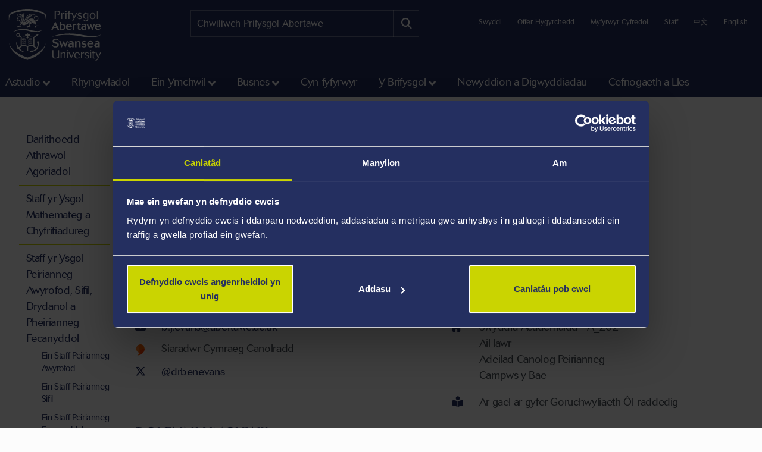

--- FILE ---
content_type: text/html; charset=UTF-8
request_url: https://www.swansea.ac.uk/cy/staff/b.j.evans/
body_size: 23732
content:
<!DOCTYPE html>
<html class="no-js" lang="cy-GB" prefix="og: http://ogp.me/ns#">
<head>
<!-- Global site tag (gtag.js) - Google Analytics -->
<script async src="https://www.googletagmanager.com/gtag/js?id=UA-2764516-1"></script>
<script>
  window.dataLayer = window.dataLayer || [];
  function gtag(){dataLayer.push(arguments);}
  gtag('js', new Date());

  gtag('config', 'UA-2764516-1');
  gtag('config', 'UA-2764516-41');
</script>
            <link rel="preload" href="https://ik.imagekit.io/s1sp3stox/_web/fonts/jost/hinted-Jost-Bold.woff2" as="font" type="font/woff2" crossorigin>
    <link rel="preload" href="https://ik.imagekit.io/s1sp3stox/_web/fonts/jost/hinted-Jost-SemiBold.woff2" as="font" type="font/woff2" crossorigin>
    <link rel="preload" href="https://ik.imagekit.io/s1sp3stox/_web/fonts/jost/hinted-Jost-Regular.woff2" as="font" type="font/woff2" crossorigin>

    <link rel="preload" href="https://ik.imagekit.io/s1sp3stox/_web/js/www-bundle.min.js?v=a32b7ae690370c95231818391f8ef017" as="script">

        <link rel="preload" href="https://ik.imagekit.io/s1sp3stox/_web/css/general.min.css?v=de163a39644ab3835ed214124d684be3" as="style">
            <meta charset="UTF-8">
    <meta http-equiv="X-UA-Compatible" content="ie=edge">
    <meta property="su:section-id" content="44523">
    <meta name="silktide-cms" content="uw6oy2WYbRQ+wyTbqXTDZsAVVeNsv9VLWX+H8KOrgij/Iqifw7LvlxBbB9swFMEJU37o2E0Op6OLymG6NvmslW5dUsUwSqJTAp/TUUpeEchECR5JXgP3X/CATxKkLCzHXUCRuivNtcCSwyHFl0rg7tY5f9XNfXytDmYuZmUnJEVuidLnkmerBEgs+raNmi7vUnyMW6kf4NhSdkOgirxAwDkJLeHOVXycYfUeM9kJkK8=">
    <meta property="su:faculty" content="Gwyddoniaeth a Pheirianneg">
<meta property="description" content="Athro Cysylltiol mewn Peirianneg Awyrofod yw Dr Ben Evans, ac mae&#039;n aelod o dîm dylunio Bloodhound, y prosiect i dorri&#039;r record cyflymder ar dir, â chyfrifoldebau am fodelu aerodynamig.
Mae diddordebau ymchwil Dr Evans yn amrywio o optimeiddio siâp drwy ddulliau cyfrifiadol a modelu aerodynameg cyflymder uchel i efelychu dynameg nwy moleciwlaidd, ac mae wedi gweithio gyda chwmnïau gan gynnwys Rolls-Royce, Airbus a Reaction Engines. Mae ganddo ddiddordeb mewn ymgysylltu â’r cyhoedd am beirianneg ac addysg beirianneg.">
<meta property="su:page-type" content="Proffil Staff">
    <meta property="og:image" content="https://ik.imagekit.io/s1sp3stox/_web/img/social-discovery/www/university-crest-1800x1800.png">
    <meta property="og:image:alt" content="Arfbais y Brifysgol">
        <title>Yr Athro Ben Evans - Prifysgol Abertawe</title>
    <meta name="viewport" content="width=device-width, initial-scale=1">

    <link rel="apple-touch-icon" href="https://ik.imagekit.io/s1sp3stox/_web/img/icons/apple-touch-icon.png">
                <link rel="icon" type="image/png" sizes="32x32" href="https://ik.imagekit.io/s1sp3stox/_web/img/favicon/www/favicon-32x32.png">
        <link rel="icon" type="image/png" sizes="16x16" href="https://ik.imagekit.io/s1sp3stox/_web/img/favicon/www/favicon-16x16.png">
        <link rel="manifest" href="https://ik.imagekit.io/s1sp3stox/_web/img/favicon/www/site.webmanifest?v=27419fc6affaa926cc41adb573a6d4f1">
        <link rel="mask-icon" href="https://ik.imagekit.io/s1sp3stox/_web/img/favicon/www/safari-pinned-tab.svg" color="#5bbad5">
        <link rel="shortcut icon" href="https://ik.imagekit.io/s1sp3stox/_web/img/favicon/www/favicon.ico">
        <meta name="msapplication-TileColor" content="#da532c">
        <meta name="msapplication-config" content="https://ik.imagekit.io/s1sp3stox/_web/img/favicon/www/browserconfig.xml">
        <meta name="theme-color" content="#ffffff">
    
            <link rel="stylesheet" href="https://ik.imagekit.io/s1sp3stox/_web/css/general.min.css?v=de163a39644ab3835ed214124d684be3" type="text/css" media="all">
    
    <script>
    document.addEventListener('DOMContentLoaded', function() {
        function isAtLeastPartiallyVisible(el) {
            const rect = el.getBoundingClientRect();
            return rect.top < window.innerHeight && rect.bottom >= 0;
        }

        document.querySelectorAll('img').forEach(function(img) {
            if (isAtLeastPartiallyVisible(img)) {
                img.removeAttribute('loading');
            } else {
                img.setAttribute('loading', 'lazy');
            }
        });

        document.querySelectorAll('.dropdown-menu img').forEach(function(img) {
            img.setAttribute('loading', 'lazy');
        });
    }, false);
</script>

    <link rel="preload" as="style" onload="this.onload=null; this.rel='stylesheet';" href="https://cdnjs.cloudflare.com/ajax/libs/font-awesome/6.7.2/css/all.min.css" integrity="sha512-Evv84Mr4kqVGRNSgIGL/F/aIDqQb7xQ2vcrdIwxfjThSH8CSR7PBEakCr51Ck+w+/U6swU2Im1vVX0SVk9ABhg==" crossorigin="anonymous" referrerpolicy="no-referrer">
    <noscript>
        <link rel="stylesheet" href="https://cdnjs.cloudflare.com/ajax/libs/font-awesome/6.7.2/css/all.min.css" integrity="sha512-Evv84Mr4kqVGRNSgIGL/F/aIDqQb7xQ2vcrdIwxfjThSH8CSR7PBEakCr51Ck+w+/U6swU2Im1vVX0SVk9ABhg==" crossorigin="anonymous" referrerpolicy="no-referrer">
    </noscript>
    
        <link rel="canonical" href="https://www.swansea.ac.uk/cy/staff/b.j.evans/">

    <script>
      (function(d) {
        var config = {
          kitId: 'lnz6iij',
          scriptTimeout: 3000,
          async: true
        },
        h=d.documentElement,t=setTimeout(function(){h.className=h.className.replace(/\bwf-loading\b/g,"")+" wf-inactive";},config.scriptTimeout),tk=d.createElement("script"),f=false,s=d.getElementsByTagName("script")[0],a;h.className+=" wf-loading";tk.src='https://use.typekit.net/'+config.kitId+'.js';tk.async=true;tk.onload=tk.onreadystatechange=function(){a=this.readyState;if(f||a&&a!="complete"&&a!="loaded")return;f=true;clearTimeout(t);try{Typekit.load(config)}catch(e){}};s.parentNode.insertBefore(tk,s)
      })(document);
    </script>

    <script>
        var SU = {
            injectedScripts: []
        };
    </script>



<script>(function(w,d,s,l,i){w[l]=w[l]||[];w[l].push({'gtm.start':
new Date().getTime(),event:'gtm.js'});var f=d.getElementsByTagName(s)[0],
j=d.createElement(s),dl=l!='dataLayer'?'&l='+l:'';j.async=true;j.src=
'//www.googletagmanager.com/gtm.js?id='+i+dl;f.parentNode.insertBefore(j,f);
})(window,document,'script','dataLayer','GTM-5MZHZM');</script></head>

<body>

<noscript><iframe title="Google Tag Manager" src="//www.googletagmanager.com/ns.html?id=GTM-5MZHZM"
height="0" width="0" style="display:none;visibility:hidden"></iframe></noscript>

<script data-cookieconsent="ignore">
    window.dataLayer = window.dataLayer || [];
    function gtag() {
        dataLayer.push(arguments);
    }
    gtag("consent", "default", {
        ad_storage: "denied",
        analytics_storage: "denied",
        wait_for_update: 500
    });
    gtag("set", "ads_data_redaction", true);
</script>

    <header id="banner">
        <div class="container h-100">
            <div id="banner-skip-to-links">
                <a class="skip-to" href="#main">Sgip i brif cynnwys</a>
            </div>

    
<a href="/cy/" class="logo logo-www">
    <picture>
        <source type="image/svg+xml" srcset="https://ik.imagekit.io/s1sp3stox/_web/img/logo/stacked/logo-white-stacked-cy.svg">
        <img
            src="https://ik.imagekit.io/s1sp3stox/_web/img/logo/stacked/logo-white-stacked-cy.png"
            srcset="https://ik.imagekit.io/s1sp3stox/_web/img/logo/stacked/logo-white-stacked-cy.png, https://ik.imagekit.io/s1sp3stox/_web/img/logo/stacked/logo-white-stacked-cy@2x.png 2x"
            alt="Hafan Prifysgol Abertawe"
            width="185"
            height="116"
        >
    </picture>
</a>

        <form class="form-search form-search-www" method="GET" role="search" aria-label="site search" action="/cy/chwilio/">
    <label for="keywords">Chwiliwch:</label>
    <input type="text" id="keywords" name="q" placeholder="Chwiliwch Prifysgol Abertawe">
    <input name="c" value="www-cy-meta" type="hidden">
    <button aria-label="Site search button" type="submit" tabindex="0">
        <i class="fa-solid fa-magnifying-glass" aria-hidden="true"></i>
    </button>
</form>

    <script>
    SU.injectedScripts.push(function ($) {
        $('#keywords').autocomplete({
            minChars: 3,
            serviceUrl: 'https://swu-search.funnelback.squiz.cloud/s/suggest.json',
            dataType: 'json',
            paramName: 'partial_query',
            params: {
                collection: 'swu~sp-www-cy-meta',
                fmt: 'json++',
            },
            onSelect: function() {
                $(this).parent('form').submit();
            },
            transformResult: function(response) {
                return {
                    suggestions: $.map(response, function(datum) {
                        return {
                            value: datum.disp,
                            data: datum.key
                        };
                    })
                };
            }
        });
    });
</script>
        
    <ul class="utility-links">

    <li>
        <a href="/cy/y-brifysgol/swyddi-a-gweithio-yn-abertawe/" title="Swyddi ym Mhrifysgol Abertawe">Swyddi</a>
    </li>

    <li>
        <a class="utility-links-recite-me-link" href="#" onclick="return false;" title="Offer Hygyrchedd">Offer Hygyrchedd</a>
    </li>

    <li>
        <a href="https://hwb.swansea.ac.uk/cy/">Myfyrwyr Cyfredol</a>
    </li>

    <li>
        <a href="https://staff.swansea.ac.uk/cy/">Staff</a>
    </li>

    <li>
        <a href="http://www.swanseauniversity.com.cn/" aria-label="Dolen i wybodaeth yn Tsieineaidd am Brifysgol Abertawe" lang="zh-Hans">中文</a>
    </li>

    <li>
        <a href="/staff/b.j.evans/" lang="en-GB">English</a>
    </li>

</ul>

        </div>
    </header>


    <nav class="navbar navbar-expand-lg primary-nav  yamm ">
        <div class="container">
            <button class="navbar-toggler" data-bs-toggle="collapse" data-bs-target="#primary-nav-content" aria-expanded="false" aria-controls="primary-nav-content">
                <svg xmlns="http://www.w3.org/2000/svg" viewBox="0 0 30 30" width="30" height="30" focusable="false"><title>Menu</title><path stroke="currentColor" stroke-width="3" stroke-linecap="round" stroke-miterlimit="10" d="M4 7h22M4 15h22M4 23h22"></path></svg>
            </button>
    
<a href="/cy/" class="logo logo-www">
    <picture>
        <source type="image/svg+xml" srcset="https://ik.imagekit.io/s1sp3stox/_web/img/logo/stacked/logo-white-stacked-cy.svg">
        <img
            src="https://ik.imagekit.io/s1sp3stox/_web/img/logo/stacked/logo-white-stacked-cy.png"
            srcset="https://ik.imagekit.io/s1sp3stox/_web/img/logo/stacked/logo-white-stacked-cy.png, https://ik.imagekit.io/s1sp3stox/_web/img/logo/stacked/logo-white-stacked-cy@2x.png 2x"
            alt="Hafan Prifysgol Abertawe"
            width="185"
            height="116"
        >
    </picture>
</a>

            <button id="mobile-site-search-toggle" class="primary-nav-search-anchor" type="button" aria-label="Show mobile site search" aria-expanded="false" aria-controls="mobile-site-search">
                <i class="fa-solid fa-magnifying-glass" aria-hidden="true"></i>
            </button>
        </div>

        <div class="container-lg primary-nav-toggler-content-container p-0">
            <div class="collapse navbar-collapse primary-nav-toggler-content" id="primary-nav-content">
                <!-- START .primary-nav-utility holds lang and contextual -->
                <div class="primary-nav-utility">
    <ul class="primary-nav-utility-links">

    <li>
        <a href="/cy/y-brifysgol/swyddi-a-gweithio-yn-abertawe/" title="Swyddi ym Mhrifysgol Abertawe">Swyddi</a>
    </li>

    <li>
        <a class="utility-links-recite-me-link" href="#" onclick="return false;" title="Offer Hygyrchedd">Offer Hygyrchedd</a>
    </li>

    <li>
        <a href="https://hwb.swansea.ac.uk/cy/">Myfyrwyr Cyfredol</a>
    </li>

    <li>
        <a href="https://staff.swansea.ac.uk/cy/">Staff</a>
    </li>

    <li>
        <a href="http://www.swanseauniversity.com.cn/" aria-label="Dolen i wybodaeth yn Tsieineaidd am Brifysgol Abertawe" lang="zh-Hans">中文</a>
    </li>

    <li>
        <a href="/staff/b.j.evans/" lang="en-GB">English</a>
    </li>

</ul>
    <div class="primary-nav-breadCrumb d-md-none">
        <ol itemscope itemtype="http://schema.org/BreadcrumbList" class="breadCrumb-list">
    <li
            class="first"
            itemprop="itemListElement"
        itemscope
        itemtype="http://schema.org/ListItem"
    >
        <a itemprop="item" href="/cy/">
            <span itemprop="name">Hafan</span>
        </a>
        <meta itemprop="position" content="1">
    </li>
    <li
            itemprop="itemListElement"
        itemscope
        itemtype="http://schema.org/ListItem"
    >
        <a itemprop="item" href="/cy/y-brifysgol/">
            <span itemprop="name">Y Brifysgol</span>
        </a>
        <meta itemprop="position" content="2">
    </li>
    <li
            itemprop="itemListElement"
        itemscope
        itemtype="http://schema.org/ListItem"
    >
        <a itemprop="item" href="/cy/staff/">
            <span itemprop="name">Staff</span>
        </a>
        <meta itemprop="position" content="3">
    </li>
    <li
            itemprop="itemListElement"
        itemscope
        itemtype="http://schema.org/ListItem"
    >
        <a itemprop="item" href="/cy/staff/gwyddoniaeth-a-pheirianneg/">
            <span itemprop="name">Staff yn y Gyfadran Gwyddoniaeth a Pheirianneg</span>
        </a>
        <meta itemprop="position" content="4">
    </li>
    <li
            itemprop="itemListElement"
        itemscope
        itemtype="http://schema.org/ListItem"
    >
        <a itemprop="item" href="/cy/staff/gwyddoniaeth-a-pheirianneg/staff-yr-ysgol-peirianneg-awyrofod-sifil-drydanol-a-pheirianneg-fecanyddol/">
            <span itemprop="name">Staff yr Ysgol Peirianneg Awyrofod, Sifil, Drydanol a Pheirianneg Fecanyddol</span>
        </a>
        <meta itemprop="position" content="5">
    </li>
    <li
            itemprop="itemListElement"
        itemscope
        itemtype="http://schema.org/ListItem"
    >
        <a itemprop="item" href="/cy/staff/gwyddoniaeth-a-pheirianneg/staff-yr-ysgol-peirianneg-awyrofod-sifil-drydanol-a-pheirianneg-fecanyddol/awyrofod/">
            <span itemprop="name">Ein Staff Peirianneg Awyrofod</span>
        </a>
        <meta itemprop="position" content="6">
    </li>
    <li
            class="last"
            itemprop="itemListElement"
        itemscope
        itemtype="http://schema.org/ListItem"
    >
        <a itemprop="item" href="/cy/staff/b.j.evans/">
            <span itemprop="name">Yr Athro Ben Evans</span>
        </a>
        <meta itemprop="position" content="7">
    </li>
</ol>
    </div>
                </div>
                <!-- END .primary-nav-utility -->
    <!--noindex-->
<ul class="navbar-nav" role="menu">
    <li class="nav-item dropdown yamm-fw me-1 me-xl-3" role="none">
    <a class="nav-link dropdown-toggle" role="menuitem" href="#" data-bs-toggle="dropdown" aria-haspopup="true" aria-expanded="false">Astudio</a>
    <div class="dropdown-menu">
        <ul class="row yamm-content primary-nav-panel-content" role="menu">

            <li class="nav-item col-lg-2" role="none">
                <a href="/cy/astudio/" role="menuitem">
                    <span class="primary-nav-panel-content-submenu-header">Astudio</span>
                    <div class="primary-nav-panel-content-image">
                        <img
    data-src="/media/students-studying.jpg"
    alt="Students studying in Singleton Park campus library"
    data-srcset="
        https://ik.imagekit.io/s1sp3stox/tr:h-120,w-190,fo-none/media/students-studying.jpg 190w
    "
    sizes="
        (min-width: 992px) 190px,
        190px
    "
>
                    </div>
                </a>
                <p class="primary-nav-panel-content-caption mt-2">Dechreuwch eich taith yma</p>
                <a class="primary-nav-panel-content-button primary-nav-button btn btn-primary-alt" role="menuitem" href="/cy/astudio/">Astudiwch gyda ni</a>
            </li>

    <li class="nav-item col-lg-2" role="none">
    <a href="/cy/israddedig/" role="menuitem" class="primary-nav-panel-content-submenu-header nav-link" aria-haspopup="true" aria-expanded="false">Israddedig</a>


        <ul role="menu">
    
    <li class="nav-item primary-nav-panel-content-submenu-link" role="none">
    <a href="/cy/israddedig/cyrsiau/" role="menuitem" class="nav-link" aria-label="Cyrsiau Israddedig" >
        Cyrsiau
    </a>
</li>

    

    
    <li class="nav-item primary-nav-panel-content-submenu-link" role="none">
    <a href="/cy/llety/" role="menuitem" class="nav-link" >
        Llety
    </a>
</li>

    

    
    <li class="nav-item primary-nav-panel-content-submenu-link" role="none">
    <a href="/cy/clirio/" role="menuitem" class="nav-link" >
        Clirio yn Abertawe
    </a>
</li>

    

    
    <li class="nav-item primary-nav-panel-content-submenu-link" role="none">
    <a href="/cy/astudio/rhieni-a-gwarcheidwaid/" role="menuitem" class="nav-link" >
        Canllaw Rhieni a Gwarcheidwaid i'r Brifysgol
    </a>
</li>

    

    
    <li class="nav-item primary-nav-panel-content-submenu-link" role="none">
    <a href="/cy/diwrnodau-agored/" role="menuitem" class="nav-link" aria-label="Diwrnodau Agored Israddedig" >
        Diwrnodau Agored
    </a>
</li>

    

    
    <li class="nav-item primary-nav-panel-content-submenu-link" role="none">
    <a href="/cy/israddedig/gwneud-cais/" role="menuitem" class="nav-link" aria-label="Israddedig sut i wneud cais" >
        Sut i wneud cais
    </a>
</li>

    

    
    <li class="nav-item primary-nav-panel-content-submenu-link" role="none">
    <a href="/cy/israddedig/ysgoloriaethau/" role="menuitem" class="nav-link" aria-label="Ysgoloriaethau a Bwrsariaethau" >
        Ysgoloriaethau a Bwrsariaethau
    </a>
</li>

    

    
    <li class="nav-item primary-nav-panel-content-submenu-link" role="none">
    <a href="/cy/israddedig/cysylltu-a-derbyniadau/" role="menuitem" class="nav-link" >
        Gofynnwch Gwestiwn i Ni
    </a>
</li>

    

    
    <li class="nav-item primary-nav-panel-content-submenu-link" role="none">
    <a href="/cy/israddedig/prosbectws-israddedig/" role="menuitem" class="nav-link" >
        Prosbectws Israddedig
    </a>
</li>

    

    
    <li class="nav-item primary-nav-panel-content-submenu-link" role="none">
    <a href="/cy/astudio/cofrestrwch-am-diweddariadau-ebost/" role="menuitem" class="nav-link" aria-label="Israddedig diweddariadau ebost" >
        Cofrestrwch am Diweddariadau Ebost
    </a>
</li>

        </ul>
    
</li>

    <li class="nav-item col-lg-2" role="none">
    <a href="/cy/ol-raddedig/" role="menuitem" class="primary-nav-panel-content-submenu-header nav-link" aria-haspopup="true" aria-expanded="false">Ôl-raddedig</a>


        <ul role="menu">
    
    <li class="nav-item primary-nav-panel-content-submenu-link" role="none">
    <a href="/cy/ol-raddedig/addysgir/" role="menuitem" class="nav-link" >
        Cyrsiau
    </a>
</li>

    

    
    <li class="nav-item primary-nav-panel-content-submenu-link" role="none">
    <a href="/cy/ol-raddedig/ymchwil/" role="menuitem" class="nav-link" >
        Rhaglenni Ymchwil
    </a>
</li>

    

    
    <li class="nav-item primary-nav-panel-content-submenu-link" role="none">
    <a href="/cy/ol-raddedig/diwrnodagored/" role="menuitem" class="nav-link" aria-label="Diwrnodau Agored Ôl-raddedig" >
        Diwrnod Agored
    </a>
</li>

    

    
    <li class="nav-item primary-nav-panel-content-submenu-link" role="none">
    <a href="/cy/ol-raddedig/sut-i-wneud-cais/" role="menuitem" class="nav-link" aria-label="Ôl-raddedig sut i wneud cais" >
        Sut i Wneud Cais
    </a>
</li>

    

    
    <li class="nav-item primary-nav-panel-content-submenu-link" role="none">
    <a href="/cy/ol-raddedig/sut-i-wneud-cais/llwybr-carlam/" role="menuitem" class="nav-link" >
        Llwybr carlam i fyfyrwyr presennol
    </a>
</li>

    

    
    <li class="nav-item primary-nav-panel-content-submenu-link" role="none">
    <a href="/cy/ol-raddedig/ysgoloriaethau/" role="menuitem" class="nav-link" aria-label="PGYsgoloriaethau,Bwrsariaethau" >
        Ysgoloriaethau a bwrsariaethau
    </a>
</li>

    

    
    <li class="nav-item primary-nav-panel-content-submenu-link" role="none">
    <a href="/cy/y-brifysgol/" role="menuitem" class="nav-link" >
        Y Brifysgol
    </a>
</li>

    

    
    <li class="nav-item primary-nav-panel-content-submenu-link" role="none">
    <a href="/cy/ol-raddedig/cysylltu-a-derbyniadau/" role="menuitem" class="nav-link" >
        Gofynnwch Gwestiwn i Ni
    </a>
</li>

    

    
    <li class="nav-item primary-nav-panel-content-submenu-link" role="none">
    <a href="/cy/ol-raddedig/prosbectws-olraddedig/" role="menuitem" class="nav-link" >
        Prosbectws Ôl-raddedig
    </a>
</li>

    

    
    <li class="nav-item primary-nav-panel-content-submenu-link" role="none">
    <a href="/cy/astudio/cofrestrwch-am-diweddariadau-ebost/" role="menuitem" class="nav-link" aria-label="Ôlraddedig diweddariadau ebost" >
        Cofrestrwch am Diweddariadau Ebost
    </a>
</li>

        </ul>
    
</li>

    <li class="nav-item col-lg-2" role="none">
    <a href="/cy/astudio/bywyd-myfyriwr/" role="menuitem" class="primary-nav-panel-content-submenu-header nav-link" aria-haspopup="true" aria-expanded="false">Bywyd Myfyriwr</a>


        <ul role="menu">
    
    <li class="nav-item primary-nav-panel-content-submenu-link" role="none">
    <a href="/cy/astudio/" role="menuitem" class="nav-link" aria-label="Bywyd Myfyriwr - Astudio" >
        Astudio
    </a>
</li>

    

    
    <li class="nav-item primary-nav-panel-content-submenu-link" role="none">
    <a href="/cy/astudio/pam-astudio/" role="menuitem" class="nav-link" >
        Pam Abertawe
    </a>
</li>

    

    
    <li class="nav-item primary-nav-panel-content-submenu-link" role="none">
    <a href="/cy/astudio/ein-storiau-myfyrwyr/" role="menuitem" class="nav-link" >
        Storïau Myfyrwyr
    </a>
</li>

    

    
    <li class="nav-item primary-nav-panel-content-submenu-link" role="none">
    <a href="/cy/y-brifysgol/bywyd-y-campws/" role="menuitem" class="nav-link" >
        Bywyd y campws
    </a>
</li>

    

    
    <li class="nav-item primary-nav-panel-content-submenu-link" role="none">
    <a href="/cy/y-brifysgol/chwaraeon-prifysgol-abertawe/" role="menuitem" class="nav-link" >
        Chwaraeon Prifysgol Abertawe
    </a>
</li>

    

    
    <li class="nav-item primary-nav-panel-content-submenu-link" role="none">
    <a href="/cy/cynaliadwyedd/cymerwch-ran/" role="menuitem" class="nav-link" >
        Cynaliadwyedd - Cymrwch Ran
    </a>
</li>

    

    
    <li class="nav-item primary-nav-panel-content-submenu-link" role="none">
    <a href="/cy/sefydliad-diwylliannol/" role="menuitem" class="nav-link" >
        Sefydliad Diwylliannol
    </a>
</li>

    

    
    <li class="nav-item primary-nav-panel-content-submenu-link" role="none">
    <a href="/cy/astudio/bywyd-myfyriwr/undeb/" role="menuitem" class="nav-link" >
        Undeb Myfyrwyr Prifysgol Abertawe
    </a>
</li>

    

    
    <li class="nav-item primary-nav-panel-content-submenu-link" role="none">
    <a href="https://www.swansea.ac.uk/virtual-tour-stand-alone/?lang=cymraeg" role="menuitem" class="nav-link" >
        Taith Rhithwir
    </a>
</li>

    

    
    <li class="nav-item primary-nav-panel-content-submenu-link" role="none">
    <a href="/cy/astudio/pythefnos-y-glas/" role="menuitem" class="nav-link" >
        Beth yw Gŵyl y Glas?
    </a>
</li>

        </ul>
    
</li>

    <li class="nav-item col-lg-2" role="none">
    <a href="/cy/astudio/adran-gwasanaethau-cymorth-i-fyfyrwyr/" role="menuitem" class="primary-nav-panel-content-submenu-header nav-link" aria-haspopup="true" aria-expanded="false">Gwasanaethau i Fyfyrwyr</a>


        <ul role="menu">
    
    <li class="nav-item primary-nav-panel-content-submenu-link" role="none">
    <a href="/cy/llyfrgelloedd/" role="menuitem" class="nav-link" >
        Llyfrgelloedd a Chasgliadau
    </a>
</li>

    

    
    <li class="nav-item primary-nav-panel-content-submenu-link" role="none">
    <a href="/cy/bywydcampws/" role="menuitem" class="nav-link" >
        BywydCampws
    </a>
</li>

    

    
    <li class="nav-item primary-nav-panel-content-submenu-link" role="none">
    <a href="/cy/cyflogadwyedd/" role="menuitem" class="nav-link" >
        Gyrfaoedd a chyflogadwyedd
    </a>
</li>

    

    
    <li class="nav-item primary-nav-panel-content-submenu-link" role="none">
    <a href="https://myuni.swansea.ac.uk/cy/cyflogadwyedd-menter/menter-myfyrwyr/" role="menuitem" class="nav-link" >
        Menter Myfyrwyr
    </a>
</li>

    

    
    <li class="nav-item primary-nav-panel-content-submenu-link" role="none">
    <a href="/cy/llwyddiant-academaidd/" role="menuitem" class="nav-link" >
        Canolfan Llwyddiant Academaidd
    </a>
</li>

    

    
    <li class="nav-item primary-nav-panel-content-submenu-link" role="none">
    <a href="/cy/academi-hywel-teifi/" role="menuitem" class="nav-link" >
        Academi Hywel Teifi
    </a>
</li>

    

    
    <li class="nav-item primary-nav-panel-content-submenu-link" role="none">
    <a href="/cy/gwasanaethau-cymorth-i-fyfyrwyr/" role="menuitem" class="nav-link" >
        Llesiant myfyrwyr
    </a>
</li>

        </ul>
    
</li>

        </ul>
    </div>
</li>

    <li class="nav-item yamm-fw me-1 me-xl-3" role="none">
    <a class="nav-link" role="menuitem" href="/cy/rhyngwladol/">Rhyngwladol</a>
</li>

    <li class="nav-item dropdown yamm-fw me-1 me-xl-3" role="none">
    <a class="nav-link dropdown-toggle" role="menuitem" href="#" data-bs-toggle="dropdown" aria-haspopup="true" aria-expanded="false">Ein Ymchwil</a>
    <div class="dropdown-menu">
        <ul class="row yamm-content primary-nav-panel-content" role="menu">


    <li class="nav-item col-lg-2" role="none">
    <a href="/cy/ymchwil/gwnewch-ymchwil-gyda-ni/" role="menuitem" class="primary-nav-panel-content-submenu-header nav-link" aria-haspopup="true" aria-expanded="false">Gwnewch Ymchwil Gyda Ni</a>


        <ul role="menu">
    
    <li class="nav-item primary-nav-panel-content-submenu-link" role="none">
    <a href="/cy/ymchwil/gwnewch-ymchwil-gyda-ni/ymchwilolraddedig/" role="menuitem" class="nav-link" >
        Cefnogi eich taith ymchwil ôl-raddedig
    </a>
</li>

    

    
    <li class="nav-item primary-nav-panel-content-submenu-link" role="none">
    <a href="/cy/ol-raddedig/ymchwil/" role="menuitem" class="nav-link" >
        Dod o hyd i raglen ymchwil ol-raddedig
    </a>
</li>

    

    
    <li class="nav-item primary-nav-panel-content-submenu-link" role="none">
    <a href="/cy/ol-raddedig/ymchwil/gwneud-cais/" role="menuitem" class="nav-link" >
        Sut i wneud cais am raglen ymchwil Ôl-raddedig
    </a>
</li>

    

    
    <li class="nav-item primary-nav-panel-content-submenu-link" role="none">
    <a href="/cy/ymchwil/gwnewch-ymchwil-gyda-ni/ymchwilolraddedig/hyfforddiant/" role="menuitem" class="nav-link" >
        Hyfforddiant a Datblygiad i Oruchwylwyr a Myfyrwyr Ymchwil
    </a>
</li>

        </ul>
    
</li>

    <li class="nav-item col-lg-2" role="none">
    <a href="/cy/ymchwil/archwiliwch-ein-hymchwil/" role="menuitem" class="primary-nav-panel-content-submenu-header nav-link" aria-haspopup="true" aria-expanded="false">Archwiliwch ein hymchwil</a>


        <ul role="menu">
    
    <li class="nav-item primary-nav-panel-content-submenu-link" role="none">
    <a href="/cy/ymchwil/ein-huchafbwyntiau/" role="menuitem" class="nav-link" >
        Uchafbwyntiau Ymchwil
    </a>
</li>

    

    
    <li class="nav-item primary-nav-panel-content-submenu-link" role="none">
    <a href="/cy/ymchwil/archwiliwch-ein-hymchwil/ymchwil-yn-y-cyfadrannau/" role="menuitem" class="nav-link" >
        Ymchwil yn y cyfadrannau
    </a>
</li>

    

    
    <li class="nav-item primary-nav-panel-content-submenu-link" role="none">
    <a href="https://online.flippingbook.com/view/398920162/" role="menuitem" class="nav-link" >
        Momentum - ein cylchgrawn ymchwil
    </a>
</li>

    

    
    <li class="nav-item primary-nav-panel-content-submenu-link" role="none">
    <a href="/cy/ymchwil/podlediadau/" role="menuitem" class="nav-link" >
        Podlediad Archwilio Problemau Byd-eang
    </a>
</li>

        </ul>
    
</li>

    <li class="nav-item col-lg-2" role="none">
    <a href="/cy/ymchwil/darganfyddwch-ein-hymchwil/" role="menuitem" class="primary-nav-panel-content-submenu-header nav-link" aria-haspopup="true" aria-expanded="false">Darganfyddwch ein hymchwil</a>


        <ul role="menu">
    
    <li class="nav-item primary-nav-panel-content-submenu-link" role="none">
    <a href="/cy/ymchwil/darganfyddwch-ein-hymchwil/" role="menuitem" class="nav-link" >
        Cyfeiriadur Arbenigedd
    </a>
</li>

    

    
    <li class="nav-item primary-nav-panel-content-submenu-link" role="none">
    <a href="https://cronfa.swan.ac.uk/" role="menuitem" class="nav-link" >
        Dod o hyd i bapur ymchwil
    </a>
</li>

    

    
    <li class="nav-item primary-nav-panel-content-submenu-link" role="none">
    <a href="/cy/ymchwil-arloesi/" role="menuitem" class="nav-link" >
        Manteisio ar ein Harbenigedd ym maes Ymchwil a Datblygu
    </a>
</li>

        </ul>
    
</li>

    <li class="nav-item col-lg-2" role="none">
    <a href="/cy/ymchwil/ein-hamgylchedd-ymchwil-/" role="menuitem" class="primary-nav-panel-content-submenu-header nav-link" aria-haspopup="true" aria-expanded="false">Ein Hamgylchedd Ymchwil </a>


        <ul role="menu">
    
    <li class="nav-item primary-nav-panel-content-submenu-link" role="none">
    <a href="/cy/ymchwil/uniondeb-ymchwil-moeseg-a-llywodraethu/" role="menuitem" class="nav-link" >
        Uniondeb Ymchwil: Moeseg a Llywodraethu 
    </a>
</li>

    

    
    <li class="nav-item primary-nav-panel-content-submenu-link" role="none">
    <a href="/cy/ymchwil/ref2014/" role="menuitem" class="nav-link" >
        Effaith ymchwil
    </a>
</li>

    

    
    <li class="nav-item primary-nav-panel-content-submenu-link" role="none">
    <a href="/cy/ymchwil/ein-hamgylchedd-ymchwil-/staff-ymchwil/" role="menuitem" class="nav-link" >
        Hyfforddiant a datblygiad
    </a>
</li>

    

    
    <li class="nav-item primary-nav-panel-content-submenu-link" role="none">
    <a href="/cy/y-brifysgol/sefydliad-astudiaethau-uwch-morgan/" role="menuitem" class="nav-link" >
        Sefydliad Astudiaethau Uwch Morgan (SAUM)
    </a>
</li>

        </ul>
    
</li>

    <li class="nav-item col-lg-2" role="none">
    <a href="/cy/ymchwil/cenhadaeth-ddinesig/" role="menuitem" class="primary-nav-panel-content-submenu-header nav-link" aria-haspopup="true" aria-expanded="false"> Ein Cenhadaeth Ddinesig</a>


        <ul role="menu">
    
    <li class="nav-item primary-nav-panel-content-submenu-link" role="none">
    <a href="/cy/gwyl-wyddoniaeth-abertawe/" role="menuitem" class="nav-link" >
        Gŵyl Wyddoniaeth Abertawe
    </a>
</li>

    

    
    <li class="nav-item primary-nav-panel-content-submenu-link" role="none">
    <a href="https://beinghumanfestival.org/" role="menuitem" class="nav-link" >
        Gŵyl Bod yn Ddynol
    </a>
</li>

    

    
    <li class="nav-item primary-nav-panel-content-submenu-link" role="none">
    <a href="http://orielscience.co.uk/" role="menuitem" class="nav-link" >
        Oriel Science
    </a>
</li>

    

    
    <li class="nav-item primary-nav-panel-content-submenu-link" role="none">
    <a href="/cy/ymchwil/ein-huchafbwyntiau/diwylliant-cyfathrebu-a-threftadaeth/copr-cymru/" role="menuitem" class="nav-link" >
        Byd Copr Cymru
    </a>
</li>

        </ul>
    
</li>

        </ul>
    </div>
</li>

    <li class="nav-item dropdown yamm-fw me-1 me-xl-3" role="none">
    <a class="nav-link dropdown-toggle" role="menuitem" href="#" data-bs-toggle="dropdown" aria-haspopup="true" aria-expanded="false">Busnes</a>
    <div class="dropdown-menu">
        <ul class="row yamm-content primary-nav-panel-content" role="menu">


    <li class="nav-item col-lg-2" role="none">
    <a href="/cy/busnes/cydweithredwch-a-ni/" role="menuitem" class="primary-nav-panel-content-submenu-header nav-link" aria-haspopup="true" aria-expanded="false">Cydweithredwch â ni</a>


        <ul role="menu">
    
    <li class="nav-item primary-nav-panel-content-submenu-link" role="none">
    <a href="/cy/busnes/cydweithredwch-a-ni/datblygwch-eich-prosiectau/" role="menuitem" class="nav-link" >
        Datblygu eich prosiectau
    </a>
</li>

    

    
    <li class="nav-item primary-nav-panel-content-submenu-link" role="none">
    <a href="/cy/busnes/cydweithredwch-a-ni/ymgynghori/" role="menuitem" class="nav-link" >
        Manteisio ar wybodaeth ein hymgynghorwyr
    </a>
</li>

    

    
    <li class="nav-item primary-nav-panel-content-submenu-link" role="none">
    <a href="/cy/busnes/cydweithredwch-a-ni/cyfleoedd-ariannu/" role="menuitem" class="nav-link" >
        Cyfleoedd Cyllid YDA
    </a>
</li>

        </ul>
    
</li>

    <li class="nav-item col-lg-2" role="none">
    <a href="/cy/dawn/" role="menuitem" class="primary-nav-panel-content-submenu-header nav-link" aria-haspopup="true" aria-expanded="false">Recriwtio ein Doniau</a>


        <ul role="menu">
    
    <li class="nav-item primary-nav-panel-content-submenu-link" role="none">
    <a href="/cy/dawn/recriwtio-ein-myfyrwyr-an-graddedigion/" role="menuitem" class="nav-link" >
        Recriwtio ein Myfyrwyr a'n Graddedigion
    </a>
</li>

    

    
    <li class="nav-item primary-nav-panel-content-submenu-link" role="none">
    <a href="/cy/dawn/gair-gan-ein-myfyrwyr/" role="menuitem" class="nav-link" >
        Cwrdd â’n myfyrwyr
    </a>
</li>

    

    
    <li class="nav-item primary-nav-panel-content-submenu-link" role="none">
    <a href="/cy/dawn/hysbysebwch-eich-swyddi/" role="menuitem" class="nav-link" >
        Hysbysebu eich swyddi gwag
    </a>
</li>

        </ul>
    
</li>

    <li class="nav-item col-lg-2" role="none">
    <a href="/cy/cpd/" role="menuitem" class="primary-nav-panel-content-submenu-header nav-link" aria-haspopup="true" aria-expanded="false">Datblygu eich Gweithlu</a>


        <ul role="menu">
    
    <li class="nav-item primary-nav-panel-content-submenu-link" role="none">
    <a href="/cy/cpd/cyrsiau/" role="menuitem" class="nav-link" >
        Gweld ein cyrsiau
    </a>
</li>

        </ul>
    
</li>

    <li class="nav-item col-lg-2" role="none">
    <a href="/cy/gwasanaethau-masnachol/" role="menuitem" class="primary-nav-panel-content-submenu-header nav-link" aria-haspopup="true" aria-expanded="false">Defnyddio ein Gwasanaethau Masnachol</a>


        <ul role="menu">
    
    <li class="nav-item primary-nav-panel-content-submenu-link" role="none">
    <a href="" role="menuitem" class="nav-link" >
        
    </a>
</li>

    

    
    <li class="nav-item primary-nav-panel-content-submenu-link" role="none">
    <a href="" role="menuitem" class="nav-link" >
        
    </a>
</li>

    

    
    <li class="nav-item primary-nav-panel-content-submenu-link" role="none">
    <a href="/cy/gwasanaethau-masnachol/cyflenwi-prifysgol-abertawe/" role="menuitem" class="nav-link" >
        Dod yn gyflenwr
    </a>
</li>

        </ul>
    
</li>

    <li class="nav-item col-lg-2" role="none">
    <a href="/cy/busnes/llogi-ein-cyfleusterau/" role="menuitem" class="primary-nav-panel-content-submenu-header nav-link" aria-haspopup="true" aria-expanded="false">Llogi ein Cyfleusterau</a>


        <ul role="menu">
    
    <li class="nav-item primary-nav-panel-content-submenu-link" role="none">
    <a href="/cy/busnes/cydweithredwch-a-ni/cyfleusterau-cyfarpar-a-mannau-deori/" role="menuitem" class="nav-link" >
        Cael mynediad at ein cyfleusterau ymchwil
    </a>
</li>

    

    
    <li class="nav-item primary-nav-panel-content-submenu-link" role="none">
    <a href="/cy/gwasanaethau-masnachol/cynnal-cyfarodydd-cynadleddau-a-digwyddiadau/" role="menuitem" class="nav-link" >
        Cynnal digwyddiad
    </a>
</li>

        </ul>
    
</li>

    <li class="nav-item col-lg-2" role="none">
    <a href="/cy/busnes/cysylltwch-a-ni/" role="menuitem" class="primary-nav-panel-content-submenu-header nav-link" aria-haspopup="true" aria-expanded="false">Gweithio gyda ni</a>


        <ul role="menu">
    
    <li class="nav-item primary-nav-panel-content-submenu-link" role="none">
    <a href="/cy/linc/" role="menuitem" class="nav-link" >
        Ymuno â’n rhwydwaith cydweithredol
    </a>
</li>

    

    
    <li class="nav-item primary-nav-panel-content-submenu-link" role="none">
    <a href="/cy/busnes/cysylltwch-a-ni/" role="menuitem" class="nav-link" >
        Cysylltu â’n tîm ymgysylltu â busnesau
    </a>
</li>

    

    
    <li class="nav-item primary-nav-panel-content-submenu-link" role="none">
    <a href="/cy/ymchwil/cadwch-mewn-cysylltiad/" role="menuitem" class="nav-link" >
        Cadw mewn cysylltiad
    </a>
</li>

        </ul>
    
</li>

        </ul>
    </div>
</li>

    <li class="nav-item yamm-fw me-1 me-xl-3" role="none">
    <a class="nav-link" role="menuitem" href="/cy/cyn-fyfyrwyr/">Cyn-fyfyrwyr</a>
</li>

    <li class="nav-item dropdown yamm-fw me-1 me-xl-3" role="none">
    <a class="nav-link dropdown-toggle" role="menuitem" href="#" data-bs-toggle="dropdown" aria-haspopup="true" aria-expanded="false">Y Brifysgol</a>
    <div class="dropdown-menu">
        <ul class="row yamm-content primary-nav-panel-content" role="menu">

            <li class="nav-item col-lg-2" role="none">
                <a href="http://www.swansea.ac.uk/cy/swyddfar-wasg/" role="menuitem">
                    <span class="primary-nav-panel-content-submenu-header">Swyddfa'r Wasg</span>
                    <div class="primary-nav-panel-content-image">
                        <img
    data-src="/media/press-office-mega-menu-cta.png"
    alt="Female student working with steel"
    data-srcset="
        https://ik.imagekit.io/s1sp3stox/tr:h-120,w-190,fo-none/media/press-office-mega-menu-cta.png 190w
    "
    sizes="
        (min-width: 992px) 190px,
        190px
    "
>
                    </div>
                </a>
                <p class="primary-nav-panel-content-caption mt-2">Newyddion a Ymchwil Diweddaraf straeon</p>
                <a class="primary-nav-panel-content-button primary-nav-button btn btn-primary-alt" role="menuitem" href="http://www.swansea.ac.uk/cy/swyddfar-wasg/">Darllenwch y newyddion diweddaraf yma</a>
            </li>

    <li class="nav-item col-lg-2" role="none">
    <a href="/cy/y-brifysgol/" role="menuitem" class="primary-nav-panel-content-submenu-header nav-link" aria-haspopup="true" aria-expanded="false">Y Brifysgol</a>


        <ul role="menu">
    
    <li class="nav-item primary-nav-panel-content-submenu-link" role="none">
    <a href="/cy/y-brifysgol/amdanom-ni/" role="menuitem" class="nav-link" >
        Amdanom ni
    </a>
</li>

    

    
    <li class="nav-item primary-nav-panel-content-submenu-link" role="none">
    <a href="/cy/y-brifysgol/lleoliad/" role="menuitem" class="nav-link" >
        Sut i ddod o hyd i ni
    </a>
</li>

    

    
    <li class="nav-item primary-nav-panel-content-submenu-link" role="none">
    <a href="/cy/y-brifysgol/gwobrau-ac-anrhydeddau/" role="menuitem" class="nav-link" >
        Dyfarniadau a Safleoedd y Brifysgol  
    </a>
</li>

    

    
    <li class="nav-item primary-nav-panel-content-submenu-link" role="none">
    <a href="/cy/y-brifysgol/cyfadrannau/" role="menuitem" class="nav-link" >
        Ein Cyfadrannau
    </a>
</li>

    

    
    <li class="nav-item primary-nav-panel-content-submenu-link" role="none">
    <a href="/cy/y-brifysgol/ymgysylltiad-byd-eang/" role="menuitem" class="nav-link" >
        Ymgysylltiad Byd-eang
    </a>
</li>

    

    
    <li class="nav-item primary-nav-panel-content-submenu-link" role="none">
    <a href="/cy/swyddi-yn-abertawe/" role="menuitem" class="nav-link" >
        Swyddi a Gweithio yn Abertawe
    </a>
</li>

    

    
    <li class="nav-item primary-nav-panel-content-submenu-link" role="none">
    <a href="/cy/cynaliadwyedd/" role="menuitem" class="nav-link" >
        Cynaliadwyedd
    </a>
</li>

    

    
    <li class="nav-item primary-nav-panel-content-submenu-link" role="none">
    <a href="https://www.swansea.ac.uk/sustainability/travel/" role="menuitem" class="nav-link" >
        Teithio i’r campws ac oddi yno
    </a>
</li>

    

    
    <li class="nav-item primary-nav-panel-content-submenu-link" role="none">
    <a href="/cy/cysylltu-a-ni/" role="menuitem" class="nav-link" >
        Cysylltu â ni
    </a>
</li>

        </ul>
    
</li>

    <li class="nav-item col-lg-2" role="none">
    <a href="/cy/y-brifysgol/chwaraeon-prifysgol-abertawe/" role="menuitem" class="primary-nav-panel-content-submenu-header nav-link" aria-haspopup="true" aria-expanded="false">Chwaraeon Prifysgol Abertawe</a>


        <ul role="menu">
    
    <li class="nav-item primary-nav-panel-content-submenu-link" role="none">
    <a href="/cy/bod-yn-actif/" role="menuitem" class="nav-link" >
        Bod yn Actif
    </a>
</li>

    

    
    <li class="nav-item primary-nav-panel-content-submenu-link" role="none">
    <a href="/cy/y-brifysgol/chwaraeon-prifysgol-abertawe/cynghreiriau-cymdeithasol/" role="menuitem" class="nav-link" >
        Cynghreiriau Cymdeithasol
    </a>
</li>

    

    
    <li class="nav-item primary-nav-panel-content-submenu-link" role="none">
    <a href="/cy/y-brifysgol/chwaraeon-prifysgol-abertawe/clybiau-chwaraeon/" role="menuitem" class="nav-link" >
        Clybiau Chwaraeon
    </a>
</li>

    

    
    <li class="nav-item primary-nav-panel-content-submenu-link" role="none">
    <a href="/cy/y-brifysgol/chwaraeon-prifysgol-abertawe/perfformiad-ac-ysgoloriaethau/" role="menuitem" class="nav-link" >
        Perfformiad
    </a>
</li>

    

    
    <li class="nav-item primary-nav-panel-content-submenu-link" role="none">
    <a href="https://www.swanseabaysportspark.wales/cy/" role="menuitem" class="nav-link" >
        Cyfleusterau
    </a>
</li>

    

    
    <li class="nav-item primary-nav-panel-content-submenu-link" role="none">
    <a href="/cy/y-brifysgol/chwaraeon-prifysgol-abertawe/nawdd-cyfleusterau/" role="menuitem" class="nav-link" >
        Nawdd
    </a>
</li>

    

    
    <li class="nav-item primary-nav-panel-content-submenu-link" role="none">
    <a href="/cy/y-brifysgol/chwaraeon-prifysgol-abertawe/newyddion-chwaraeon/" role="menuitem" class="nav-link" >
        Newyddion
    </a>
</li>

        </ul>
    
</li>

    <li class="nav-item col-lg-2" role="none">
    <a href="/cy/y-brifysgol/bywyd-y-campws/" role="menuitem" class="primary-nav-panel-content-submenu-header nav-link" aria-haspopup="true" aria-expanded="false">Bywyd y campws</a>


        <ul role="menu">
    
    <li class="nav-item primary-nav-panel-content-submenu-link" role="none">
    <a href="/cy/llety/" role="menuitem" class="nav-link" >
        Llety
    </a>
</li>

    

    
    <li class="nav-item primary-nav-panel-content-submenu-link" role="none">
    <a href="/cy/y-brifysgol/amdanom-ni/gwasanaethau-arlwyo/" role="menuitem" class="nav-link" >
        Arlwyo
    </a>
</li>

    

    
    <li class="nav-item primary-nav-panel-content-submenu-link" role="none">
    <a href="/cy/sefydliad-diwylliannol/" role="menuitem" class="nav-link" >
        Sefydliad Diwylliannol
    </a>
</li>

    

    
    <li class="nav-item primary-nav-panel-content-submenu-link" role="none">
    <a href="/cy/y-brifysgol/bywyd-y-campws/y-neuadd-fawr/" role="menuitem" class="nav-link" >
        Y Neuadd Fawr
    </a>
</li>

    

    
    <li class="nav-item primary-nav-panel-content-submenu-link" role="none">
    <a href="https://www.taliesinartscentre.co.uk/cy/index.php" role="menuitem" class="nav-link" >
        Taliesin
    </a>
</li>

    

    
    <li class="nav-item primary-nav-panel-content-submenu-link" role="none">
    <a href="/cy/sefydliad-diwylliannol/creu-taliesin/" role="menuitem" class="nav-link" >
        Creu Taliesin
    </a>
</li>

    

    
    <li class="nav-item primary-nav-panel-content-submenu-link" role="none">
    <a href="https://www.egypt.swan.ac.uk/cy/" role="menuitem" class="nav-link" >
        
    </a>
</li>

    

    
    <li class="nav-item primary-nav-panel-content-submenu-link" role="none">
    <a href="/cy/y-brifysgol/bywyd-y-campws/ein-tiroedd/" role="menuitem" class="nav-link" >
        Ein Tiroedd
    </a>
</li>

    

    
    <li class="nav-item primary-nav-panel-content-submenu-link" role="none">
    <a href="/cy/gwasanaethau-digidol/diwylliant-a-chelfyddydau/cerddoriaeth/" role="menuitem" class="nav-link" >
        Cerddoriaeth
    </a>
</li>

    

    
    <li class="nav-item primary-nav-panel-content-submenu-link" role="none">
    <a href="https://www.swansea.ac.uk/virtual-tour-stand-alone/?lang=cymraeg" role="menuitem" class="nav-link" >
        Rhithdaith
    </a>
</li>

        </ul>
    
</li>

    <li class="nav-item col-lg-2" role="none">
    <a href="/cy/y-brifysgol/cyfadrannau/" role="menuitem" class="primary-nav-panel-content-submenu-header nav-link" aria-haspopup="true" aria-expanded="false">Ein Cyfadrannau</a>


        <ul role="menu">
    
    <li class="nav-item primary-nav-panel-content-submenu-link" role="none">
    <a href="/cy/dyniaethau-a-gwyddoraucymdeithasol/" role="menuitem" class="nav-link" >
        Cyfadran y Dyniaethau a'r Gwyddorau Cymdeithasol
    </a>
</li>

    

    
    <li class="nav-item primary-nav-panel-content-submenu-link" role="none">
    <a href="/cy/gwyddoniaeth-a-pheirianneg/" role="menuitem" class="nav-link" >
        Cyfadran Gwyddoniaeth a Pheirianneg
    </a>
</li>

    

    
    <li class="nav-item primary-nav-panel-content-submenu-link" role="none">
    <a href="/cy/meddygaeth-iechyd-gwyddor-bywyd/" role="menuitem" class="nav-link" >
        Cyfadran Meddygaeth, Iechyd a Gwyddor Bywyd
    </a>
</li>

    

    
    <li class="nav-item primary-nav-panel-content-submenu-link" role="none">
    <a href="/cy/y-brifysgol/cyfadrannau/y-coleg/" role="menuitem" class="nav-link" >
        Y Coleg
    </a>
</li>

        </ul>
    
</li>

    <li class="nav-item col-lg-2" role="none">
    <a href="/cy/y-brifysgol/" role="menuitem" class="primary-nav-panel-content-submenu-header nav-link" aria-haspopup="true" aria-expanded="false">Academïau</a>


        <ul role="menu">
    
    <li class="nav-item primary-nav-panel-content-submenu-link" role="none">
    <a href="/cy/academi-iechyd-a-llesiant/" role="menuitem" class="nav-link" >
        Academi Iechyd a Llesiant
    </a>
</li>

    

    
    <li class="nav-item primary-nav-panel-content-submenu-link" role="none">
    <a href="/cy/y-brifysgol/sefydliad-astudiaethau-uwch-morgan/" role="menuitem" class="nav-link" >
        Sefydliad Astudiaethau Uwch Morgan (SAUM)
    </a>
</li>

    

    
    <li class="nav-item primary-nav-panel-content-submenu-link" role="none">
    <a href="/cy/cyflogadwyedd/" role="menuitem" class="nav-link" >
        Gyrfaoedd a chyflogadwyedd
    </a>
</li>

    

    
    <li class="nav-item primary-nav-panel-content-submenu-link" role="none">
    <a href="/cy/academi-hywel-teifi/" role="menuitem" class="nav-link" >
        Academi Hywel Teifi
    </a>
</li>

    

    
    <li class="nav-item primary-nav-panel-content-submenu-link" role="none">
    <a href="" role="menuitem" class="nav-link" >
        
    </a>
</li>

    

    
    <li class="nav-item primary-nav-panel-content-submenu-link" role="none">
    <a href="" role="menuitem" class="nav-link" >
        
    </a>
</li>

        </ul>
    
</li>

        </ul>
    </div>
</li>

    <li class="nav-item yamm-fw me-1 me-xl-3" role="none">
    <a class="nav-link" role="menuitem" href="/cy/swyddfar-wasg/newyddion-a-digwyddiadau/">Newyddion a Digwyddiadau</a>
</li>

    <li class="nav-item yamm-fw me-1 me-xl-3" role="none">
    <a class="nav-link" role="menuitem" href="/cy/gwasanaethau-cymorth-i-fyfyrwyr/">Cefnogaeth a Lles</a>
</li>

</ul>
<!--endnoindex-->
            </div>
        </div>
    </nav>

<!-- END .primary-nav -->

        <form id="mobile-site-search" class="form-search form-search-mobile primary-nav-form" method="GET" role="search" aria-label="chwilotydd y safle symudol" action="/cy/chwilio/">
    <input class="primary-nav-search" type="text" id="mobile-search-input" name="q" placeholder="Chwiliwch Prifysgol Abertawe" aria-label="Chwiliwch">
    <input name="c" value="www-cy-meta" type="hidden">
    <button aria-label="Site search button" type="submit" tabindex="0">
        <i class="fa-solid fa-magnifying-glass" aria-hidden="true"></i>
    </button>
</form>

    <script>
    SU.injectedScripts.push(function ($) {
        $('#mobile-search-input').autocomplete({
            minChars: 3,
            serviceUrl: 'https://swu-search.funnelback.squiz.cloud/s/suggest.json',
            dataType: 'json',
            paramName: 'partial_query',
            params: {
                collection: 'swu~sp-www-cy-meta',
                fmt: 'json++',
            },
            onSelect: function() {
                $(this).parent('form').submit();
            },
            transformResult: function(response) {
                return {
                    suggestions: $.map(response, function(datum) {
                        return {
                            value: datum.disp,
                            data: datum.key
                        };
                    })
                };
            }
        });
    });
</script>

    <main id="main" tabindex="-1">

    <div id="contentHeader" class="content-header">
        <div class="container">
            <div class="row">
                <div class="col-12 offset-lg-2 col-lg-10 breadCrumb-holder">
                    <div class="desktop-breadcrumb">
                        <ol itemscope itemtype="http://schema.org/BreadcrumbList" class="breadCrumb-list">
    <li
            class="first"
            itemprop="itemListElement"
        itemscope
        itemtype="http://schema.org/ListItem"
    >
        <a itemprop="item" href="/cy/">
            <span itemprop="name">Hafan</span>
        </a>
        <meta itemprop="position" content="1">
    </li>
    <li
            itemprop="itemListElement"
        itemscope
        itemtype="http://schema.org/ListItem"
    >
        <a itemprop="item" href="/cy/y-brifysgol/">
            <span itemprop="name">Y Brifysgol</span>
        </a>
        <meta itemprop="position" content="2">
    </li>
    <li
            itemprop="itemListElement"
        itemscope
        itemtype="http://schema.org/ListItem"
    >
        <a itemprop="item" href="/cy/staff/">
            <span itemprop="name">Staff</span>
        </a>
        <meta itemprop="position" content="3">
    </li>
    <li
            itemprop="itemListElement"
        itemscope
        itemtype="http://schema.org/ListItem"
    >
        <a itemprop="item" href="/cy/staff/gwyddoniaeth-a-pheirianneg/">
            <span itemprop="name">Staff yn y Gyfadran Gwyddoniaeth a Pheirianneg</span>
        </a>
        <meta itemprop="position" content="4">
    </li>
    <li
            itemprop="itemListElement"
        itemscope
        itemtype="http://schema.org/ListItem"
    >
        <a itemprop="item" href="/cy/staff/gwyddoniaeth-a-pheirianneg/staff-yr-ysgol-peirianneg-awyrofod-sifil-drydanol-a-pheirianneg-fecanyddol/">
            <span itemprop="name">Staff yr Ysgol Peirianneg Awyrofod, Sifil, Drydanol a Pheirianneg Fecanyddol</span>
        </a>
        <meta itemprop="position" content="5">
    </li>
    <li
            itemprop="itemListElement"
        itemscope
        itemtype="http://schema.org/ListItem"
    >
        <a itemprop="item" href="/cy/staff/gwyddoniaeth-a-pheirianneg/staff-yr-ysgol-peirianneg-awyrofod-sifil-drydanol-a-pheirianneg-fecanyddol/awyrofod/">
            <span itemprop="name">Ein Staff Peirianneg Awyrofod</span>
        </a>
        <meta itemprop="position" content="6">
    </li>
    <li
            class="last"
            itemprop="itemListElement"
        itemscope
        itemtype="http://schema.org/ListItem"
    >
        <a itemprop="item" href="/cy/staff/b.j.evans/">
            <span itemprop="name">Yr Athro Ben Evans</span>
        </a>
        <meta itemprop="position" content="7">
    </li>
</ol>
                    </div>
                </div>
                        <div class="col-12 col-sm-6 d-lg-none mb-3">
                    
<!--noindex-->
<div class="dropdown">
    <a class="mobile-contextual-nav-toggle" href="#" role="button" id="mobile-contextual-nav" data-bs-toggle="dropdown" data-display="static" aria-haspopup="true" aria-expanded="false">
        Tudalennau cysylltiedig
    </a>
    <div class="dropdown-menu" aria-labelledby="mobile-contextual-nav">
        <ul class="contextual-nav ms-2 ms-lg-0">
            <li><a class="dropdown-item" href="/cy/staff/gwyddoniaeth-a-pheirianneg/darlithoedd-athrawol/">Darlithoedd Athrawol Agoriadol</a></li><li><a class="dropdown-item" href="/cy/staff/gwyddoniaeth-a-pheirianneg/staff-yr-ysgol-mathemateg-a-chyfrifiadureg/">Staff yr Ysgol Mathemateg a Chyfrifiadureg</a></li><li><a class="dropdown-item" href="/cy/staff/gwyddoniaeth-a-pheirianneg/staff-yr-ysgol-peirianneg-awyrofod-sifil-drydanol-a-pheirianneg-fecanyddol/">Staff yr Ysgol Peirianneg Awyrofod, Sifil, Drydanol a Pheirianneg Fecanyddol</a>
<ul class="multilevel-linkul-0">
<li><a class="dropdown-item" href="/cy/staff/gwyddoniaeth-a-pheirianneg/staff-yr-ysgol-peirianneg-awyrofod-sifil-drydanol-a-pheirianneg-fecanyddol/awyrofod/">Ein Staff Peirianneg Awyrofod</a></li>
<li><a class="dropdown-item" href="/cy/staff/gwyddoniaeth-a-pheirianneg/staff-yr-ysgol-peirianneg-awyrofod-sifil-drydanol-a-pheirianneg-fecanyddol/sifil/">Ein Staff Peirianneg Sifil</a></li>
<li><a class="dropdown-item" href="/cy/staff/gwyddoniaeth-a-pheirianneg/staff-yr-ysgol-peirianneg-awyrofod-sifil-drydanol-a-pheirianneg-fecanyddol/fecanyddol/">Ein Staff Peirianneg Fecanyddol</a></li>
<li><a class="dropdown-item" href="/cy/staff/gwyddoniaeth-a-pheirianneg/staff-yr-ysgol-peirianneg-awyrofod-sifil-drydanol-a-pheirianneg-fecanyddol/thrydanol/">Ein Staff Peirianneg Electronig a Thrydanol</a></li>

</ul>

</li><li><a class="dropdown-item" href="/cy/staff/gwyddoniaeth-a-pheirianneg/staff-yr-ysgol-peirianneg-ar-gwyddorau-cymhwysol/">Staff yr Ysgol Peirianneg a&rsquo;r Gwyddorau Cymhwysol</a></li><li><a class="dropdown-item" href="/cy/staff/gwyddoniaeth-a-pheirianneg/staff-ysgol-y-biowyddorau-daearyddiaeth-a-ffiseg/">Staff Ysgol y Biowyddorau, Daearyddiaeth a Ffiseg</a></li>
        </ul>
    </div>
</div>
<!--endnoindex-->

                </div>
            </div>
        </div>
    </div>

    
    <div class="container">
        <div class="row">
            <div class="col-sm-12 col-lg-10 order-last">
                <div class="row">
            <div class="container">
    <div class="row">
    <div class="col-12 staff-profile-overview">

    <div class="staff-profile-overview-profile-picture">
            <img src="https://intranet.swan.ac.uk/staffphoto/photoapi/staff-profile/b.j.evans/" alt="Professor Ben Evans">
    </div>

    <h1 class="staff-profile-overview-honorific-prefix-and-full-name">Yr Athro Ben Evans</h1>

    <div class="mb-1">
        Athro
    </div>

    <div class="mb-3 machine-translate-to-welsh">
        Aerospace Engineering
    </div>

    <div class="row mb-3">
        <div class="col-12 col-lg-6">


            <div class="row mb-2">
                <h3 class="sr-only">Cyfeiriad ebost</h3>
                <div class="col-1">
                    <i class="fa-solid fa-envelope"></i>
                </div>
                <div class="col">
                    <div>
                            <a href="mailto:b.j.evans@abertawe.ac.uk">b.j.evans@abertawe.ac.uk</a>
                        </div>
                </div>
            </div>

            <div class="row mb-2 staff-profile-overview-welsh-language-proficiency">
                <h3 class="sr-only">Welsh language proficiency</h3>
                <div class="col-1">
                    <div class="staff-profile-overview-welsh-language-proficiency-icon"></div>
                </div>
                <div class="col">
                    <div>
            Siaradwr Cymraeg Canolradd
                        </div>
                </div>
            </div>

            <div class="staff-profile-overview-social-links">

                <div class="row">
                    <h3 class="sr-only">Twitter Account</h3>
                    <div class="col-1">
                        <i class="fa-brands fa-x-twitter"></i>
                    </div>
                    <div class="col">
                        <div><a href="https://twitter.com/drbenevans">@drbenevans</a></div>
                    </div>
                </div>









            </div>

        </div>

        <div class="col-12 col-lg-6">

            <div class="row mb-3">
                <div class="col-1">
                    <i class="fa-solid fa-building"></i>
                </div>
                <div class="col">
                        Swyddfa Academaidd - A_202<br>
                    Ail lawr<br>
                    Adeilad Canolog Peirianneg<br>
                    Campws y Bae
                    </div>
            </div>



            <div class="row">
                <div class="col-1">
                    <i class="fa-solid fa-book-open-reader"></i>
                </div>
                <div class="col">
                    Ar gael ar gyfer Goruchwyliaeth Ôl-raddedig
                </div>
            </div>


        </div>
    </div>

    <div class="row">
        <div class="col-12 col-lg-6">
            <h2 class="mb-1">Dolenni Ymchwil</h2>

                <div class="row">
                <div class="col-1">
                    <i class="fa-brands fa-orcid"></i>
                </div>
                <div class="col">
                    <a href="https://orcid.org/0000-0003-3662-9583">
                        https://orcid.org/0000-0003-3662-9583
                    </a>
                </div>
            </div>
    
    
    
    
            </div>
    </div>
</div>

    <div
    
    class="title-and-body-text title-and-body-text-12"
>
            <h2>Trosolwg</h2>
    
            <p>Athro Cysylltiol mewn Peirianneg Awyrofod yw Dr Ben Evans, ac mae'n aelod o dîm dylunio Bloodhound, y prosiect i dorri'r record cyflymder ar dir, â chyfrifoldebau am fodelu aerodynamig.</p>
<p>Mae diddordebau ymchwil Dr Evans yn amrywio o optimeiddio siâp drwy ddulliau cyfrifiadol a modelu aerodynameg cyflymder uchel i efelychu dynameg nwy moleciwlaidd, ac mae wedi gweithio gyda chwmnïau gan gynnwys Rolls-Royce, Airbus a Reaction Engines. Mae ganddo ddiddordeb mewn ymgysylltu â’r cyhoedd am beirianneg ac addysg beirianneg.</p>

            </div>

    <div class="col-12">
    <div class="staff-profile-areas-of-expertise">

        <h2>Meysydd Arbenigedd</h2>

        <ul>
            <li>Aerodynameg cyflymder uchel</li>
            <li>Deinameg hylifau gyfrifiadol</li>
            <li>Dynameg nwyon moleciwlaidd</li>
            <li>Optimeiddio</li>
            <li>Addysg ac ymgysylltu â’r cyhoedd am beirianneg</li>
        </ul>

    </div>
</div>

    <div class="col-12">
    <div class="article-item expander-list">
        
            <div class="expander-item is-collapsed" id="cyhoeddiadau">
    <h3 class="expander-click-target">
        <a href="#cyhoeddiadau-contents" role="button" aria-controls="cyhoeddiadau-contents">Cyhoeddiadau</a>
    </h3>
    <div id="cyhoeddiadau-contents" class="expander-contents">

<div data-silktide="ignore">
    <h4>Uchafbwyntiau Ymchwil</h4>

                                <ol class="staff-profile-publications-expander-publications">
                        <li>
            <div class="research-output research-output-journal-article" itemscope itemtype="http://schema.org/ScholarlyArticle"><span>Fu, J., Wang, M., Chen, B., Wang, J., Xiao, D., Luo, M., & Evans, B. </span> <span class="research-output-journal-article-date"  itemprop="datePublished">(2023). </span><span class="research-output-journal-article-name"  itemprop="name">A data-driven framework for permeability prediction of natural porous rocks via microstructural characterization and pore-scale simulation. </span><span class="research-output-journal-article-periodical"  itemprop="editor"> <em>Engineering with Computers</em></span><span class="research-output-journal-article-volume" >, <em>39</em></span><span class="research-output-journal-article-issue" >(6)</span><span class="research-output-journal-article-pagination"><span class="research-output-journal-article-paginationstart" >, 3895</span><span class="research-output-journal-article-paginationend" >-3926.</span></span><div><span class="research-output-journal-article-doi" > <a href="https://doi.org/10.1007/s00366-023-01841-8" target="_blank" title="10.1007/s00366-023-01841-8">https://doi.org/10.1007/s00366-023-01841-8</a>, </span><span class="research-output-journal-article-cronfa"> SU Repository: <a href="https://cronfa.swan.ac.uk/Record/cronfa70873" target="_blank" title="https://cronfa.swan.ac.uk/Record/cronfa70873">https://cronfa.swan.ac.uk/Record/cronfa70873</a></span></div></div>
        </li>
                                                    <li>
            <div class="research-output research-output-journal-article" itemscope itemtype="http://schema.org/ScholarlyArticle"><span>Evans, B. & Walton, S.</span> <span class="research-output-journal-article-date"  itemprop="datePublished">(2017). </span><span class="research-output-journal-article-name"  itemprop="name">Aerodynamic optimisation of a hypersonic reentry vehicle based on solution of the Boltzmann–BGK equation and evolutionary optimisation. </span><span class="research-output-journal-article-periodical"  itemprop="editor"> <em>Applied Mathematical Modelling</em></span><span class="research-output-journal-article-volume" >, <em>52</em></span><span class="research-output-journal-article-pagination"><span class="research-output-journal-article-paginationstart" >, 215</span><span class="research-output-journal-article-paginationend" >-240.</span></span><div><span class="research-output-journal-article-doi" > <a href="https://doi.org/10.1016/j.apm.2017.07.024" target="_blank" title="10.1016/j.apm.2017.07.024">https://doi.org/10.1016/j.apm.2017.07.024</a>, </span><span class="research-output-journal-article-cronfa"> SU Repository: <a href="https://cronfa.swan.ac.uk/Record/cronfa34688" target="_blank" title="https://cronfa.swan.ac.uk/Record/cronfa34688">https://cronfa.swan.ac.uk/Record/cronfa34688</a></span></div></div>
        </li>
                                                    <li>
            <div class="research-output research-output-journal-article" itemscope itemtype="http://schema.org/ScholarlyArticle"><span>Kay, W., Naumann, D., Bowen, H., Withers, S., Evans, B., Wilson, R., Stringell, T., Bull, J., Hopkins, P., & Borger, L. </span> <span class="research-output-journal-article-date"  itemprop="datePublished">(2019). </span><span class="research-output-journal-article-name"  itemprop="name">Minimizing the impact of biologging devices: Using computational fluid dynamics for optimizing tag design and positioning. </span><span class="research-output-journal-article-periodical"  itemprop="editor"> <em>Methods in Ecology and Evolution</em></span><span class="research-output-journal-article-volume" >, <em>10</em></span><span class="research-output-journal-article-issue" >(8)</span><span class="research-output-journal-article-pagination"><span class="research-output-journal-article-paginationstart" >, 1222</span><span class="research-output-journal-article-paginationend" >-1233.</span></span><div><span class="research-output-journal-article-doi" > <a href="https://doi.org/10.1111/2041-210x.13216" target="_blank" title="10.1111/2041-210x.13216">https://doi.org/10.1111/2041-210x.13216</a>, </span><span class="research-output-journal-article-cronfa"> SU Repository: <a href="https://cronfa.swan.ac.uk/Record/cronfa50876" target="_blank" title="https://cronfa.swan.ac.uk/Record/cronfa50876">https://cronfa.swan.ac.uk/Record/cronfa50876</a></span></div></div>
        </li>
                                                    <li>
            <div class="research-output research-output-journal-article" itemscope itemtype="http://schema.org/ScholarlyArticle"><span>Newton, W., Lewis, M., Carswell, D., Lavery, N., Evans, B., Bould, D., Sienz, J., & Evans, B. </span> <span class="research-output-journal-article-date"  itemprop="datePublished">(2014). </span><span class="research-output-journal-article-name"  itemprop="name">Investigating the thermal profile of a marine vessel engine room through simulation with field measurements. </span><span class="research-output-journal-article-periodical"  itemprop="editor"> <em>Applied Thermal Engineering</em></span><span class="research-output-journal-article-volume" >, <em>73</em></span><span class="research-output-journal-article-issue" >(1)</span><span class="research-output-journal-article-pagination"><span class="research-output-journal-article-paginationstart" >, 1360</span><span class="research-output-journal-article-paginationend" >-1370.</span></span><div><span class="research-output-journal-article-doi" > <a href="https://doi.org/10.1016/j.applthermaleng.2014.09.019" target="_blank" title="10.1016/j.applthermaleng.2014.09.019">https://doi.org/10.1016/j.applthermaleng.2014.09.019</a>, </span><span class="research-output-journal-article-cronfa"> SU Repository: <a href="https://cronfa.swan.ac.uk/Record/cronfa18507" target="_blank" title="https://cronfa.swan.ac.uk/Record/cronfa18507">https://cronfa.swan.ac.uk/Record/cronfa18507</a></span></div></div>
        </li>
                                                    <li>
            <div class="research-output research-output-journal-article" itemscope itemtype="http://schema.org/ScholarlyArticle"><span>Edmunds, M., Masters, I., Evans, B., & Laramee, B. </span> <span class="research-output-journal-article-date"  itemprop="datePublished">(2016). </span><span class="research-output-journal-article-name"  itemprop="name">Enhanced Flow Visualisation of Complex Aerodynamic Phenomena Using Automatic Stream Surface Seeding with Application to the BLOODHOUND SSC Land Speed Record Vehicle. </span><span class="research-output-journal-article-periodical"  itemprop="editor"> <em>The Aeronautical Journal</em></span><span class="research-output-journal-article-volume" >, <em>120</em></span><span class="research-output-journal-article-issue" >(1226)</span><span class="research-output-journal-article-pagination"><span class="research-output-journal-article-paginationstart" >, 547</span><span class="research-output-journal-article-paginationend" >-571.</span></span><div><span class="research-output-journal-article-doi" > <a href="https://doi.org/10.1017/aer.2016.10" target="_blank" title="10.1017/aer.2016.10">https://doi.org/10.1017/aer.2016.10</a>, </span><span class="research-output-journal-article-cronfa"> SU Repository: <a href="https://cronfa.swan.ac.uk/Record/cronfa25027" target="_blank" title="https://cronfa.swan.ac.uk/Record/cronfa25027">https://cronfa.swan.ac.uk/Record/cronfa25027</a></span></div><div class="research-output-journal-article-url"><span class="research-output-journal-article-url" ><a href='http://cs.swan.ac.uk/~csbob/research/seeding/surface/bloodhound/edmunds15enhanced.pdf' target='_blank' title=''>http://cs.swan.ac.uk/~csbob/research/seeding/surface/bloodhound/edmunds15enhanced.pdf</a></span></div></div>
        </li>
                                                    <li>
            <div class="research-output research-output-journal-article" itemscope itemtype="http://schema.org/ScholarlyArticle"><span>Mohebbi, F. & Evans, B.</span> <span class="research-output-journal-article-date"  itemprop="datePublished">(2020). </span><span class="research-output-journal-article-name"  itemprop="name">Simultaneous estimation of heat flux and heat transfer coefficient in irregular geometries made of functionally graded materials. </span><span class="research-output-journal-article-periodical"  itemprop="editor"> <em>International Journal of Thermofluids</em></span><span class="research-output-journal-article-volume" >, <em>1-2</em></span><span class="research-output-journal-article-pagination"><span class="research-output-journal-article-paginationstart" >, 100009</span></span><div><span class="research-output-journal-article-doi" > <a href="https://doi.org/10.1016/j.ijft.2019.100009" target="_blank" title="10.1016/j.ijft.2019.100009">https://doi.org/10.1016/j.ijft.2019.100009</a>, </span><span class="research-output-journal-article-cronfa"> SU Repository: <a href="https://cronfa.swan.ac.uk/Record/cronfa53139" target="_blank" title="https://cronfa.swan.ac.uk/Record/cronfa53139">https://cronfa.swan.ac.uk/Record/cronfa53139</a></span></div></div>
        </li>
                                                    <li>
            <div class="research-output research-output-journal-article" itemscope itemtype="http://schema.org/ScholarlyArticle"><span>Mohebbi, F. & Evans, B.</span> <span class="research-output-journal-article-date"  itemprop="datePublished">(2020). </span><span class="research-output-journal-article-name"  itemprop="name">On an Exact Step Length in Gradient-Based Aerodynamic Shape Optimization. </span><span class="research-output-journal-article-periodical"  itemprop="editor"> <em>Fluids</em></span><span class="research-output-journal-article-volume" >, <em>5</em></span><span class="research-output-journal-article-issue" >(2)</span><span class="research-output-journal-article-pagination"><span class="research-output-journal-article-paginationstart" >, 70</span></span><div><span class="research-output-journal-article-doi" > <a href="https://doi.org/10.3390/fluids5020070" target="_blank" title="10.3390/fluids5020070">https://doi.org/10.3390/fluids5020070</a>, </span><span class="research-output-journal-article-cronfa"> SU Repository: <a href="https://cronfa.swan.ac.uk/Record/cronfa54206" target="_blank" title="https://cronfa.swan.ac.uk/Record/cronfa54206">https://cronfa.swan.ac.uk/Record/cronfa54206</a></span></div></div>
        </li>
                                                    <li>
            <div class="research-output research-output-journal-article" itemscope itemtype="http://schema.org/ScholarlyArticle"><span>Mohebbi, F., Evans, B., & Rabczuk, T. </span> <span class="research-output-journal-article-date"  itemprop="datePublished">(2021). </span><span class="research-output-journal-article-name"  itemprop="name">Solving direct and inverse heat conduction problems in functionally graded materials using an accurate and robust numerical method. </span><span class="research-output-journal-article-periodical"  itemprop="editor"> <em>International Journal of Thermal Sciences</em></span><span class="research-output-journal-article-volume" >, <em>159</em></span><span class="research-output-journal-article-pagination"></span><div><span class="research-output-journal-article-doi" > <a href="https://doi.org/10.1016/j.ijthermalsci.2020.106629" target="_blank" title="10.1016/j.ijthermalsci.2020.106629">https://doi.org/10.1016/j.ijthermalsci.2020.106629</a>, </span><span class="research-output-journal-article-cronfa"> SU Repository: <a href="https://cronfa.swan.ac.uk/Record/cronfa55140" target="_blank" title="https://cronfa.swan.ac.uk/Record/cronfa55140">https://cronfa.swan.ac.uk/Record/cronfa55140</a></span></div></div>
        </li>
                                                    <li>
            <div class="research-output research-output-journal-article" itemscope itemtype="http://schema.org/ScholarlyArticle"><span>Mohebbi, F., Evans, B., & Sellier, M. </span> <span class="research-output-journal-article-date"  itemprop="datePublished">(2021). </span><span class="research-output-journal-article-name"  itemprop="name">On an Exact Step Length in Gradient-Based Aerodynamic Shape Optimization—Part II: Viscous Flows. </span><span class="research-output-journal-article-periodical"  itemprop="editor"> <em>Fluids</em></span><span class="research-output-journal-article-volume" >, <em>6</em></span><span class="research-output-journal-article-issue" >(3)</span><span class="research-output-journal-article-pagination"><span class="research-output-journal-article-paginationstart" >, 106</span></span><div><span class="research-output-journal-article-doi" > <a href="https://doi.org/10.3390/fluids6030106" target="_blank" title="10.3390/fluids6030106">https://doi.org/10.3390/fluids6030106</a>, </span><span class="research-output-journal-article-cronfa"> SU Repository: <a href="https://cronfa.swan.ac.uk/Record/cronfa56440" target="_blank" title="https://cronfa.swan.ac.uk/Record/cronfa56440">https://cronfa.swan.ac.uk/Record/cronfa56440</a></span></div></div>
        </li>
                                                    <li>
            <div class="research-output research-output-journal-article" itemscope itemtype="http://schema.org/ScholarlyArticle"><span>Vincalek, J., Walton, S., & Evans, B. </span> <span class="research-output-journal-article-date"  itemprop="datePublished">(2021). </span><span class="research-output-journal-article-name"  itemprop="name">It's the journey not the destination. </span>In <span class="research-output-journal-article-book"  itemprop="editor"> <em>Proceedings of the Genetic and Evolutionary Computation Conference Companion</em></span><span class="research-output-journal-article-pagination"></span><span class="research-output-journal-article-publisher"  itemprop="publisher">ACM. </span><div><span class="research-output-journal-article-doi" > <a href="https://doi.org/10.1145/3449726.3459483" target="_blank" title="10.1145/3449726.3459483">https://doi.org/10.1145/3449726.3459483</a>, </span><span class="research-output-journal-article-cronfa"> SU Repository: <a href="https://cronfa.swan.ac.uk/Record/cronfa57029" target="_blank" title="https://cronfa.swan.ac.uk/Record/cronfa57029">https://cronfa.swan.ac.uk/Record/cronfa57029</a></span></div></div>
        </li>
                    </ol>
                            
    <h4>Holl Ymchwil</h4>

    <div class="staff-profile-publications-expander-sub-expander expander-item is-collapsed" id="erthyglau-cylchgronau">
    <h5 class="expander-click-target">
        <a href="#erthyglau-cylchgronau-contents">Erthyglau Cylchgronau</a>
    </h5>
    <div id="erthyglau-cylchgronau-contents" class="expander-contents">
                    <ol class="staff-profile-publications-expander-publications">
                    <li>
                <div class="research-output research-output-journal-article" itemscope itemtype="http://schema.org/ScholarlyArticle"><span>Walton, S., Evans, B., Rahat, A., Stovold, J., & Vincalek, J. </span> <span class="research-output-journal-article-date"  itemprop="datePublished">(2025). </span><span class="research-output-journal-article-name"  itemprop="name">From Metrics to Meaning: Time to Rethink Evaluation in Human–AI Collaborative Design. </span><span class="research-output-journal-article-periodical"  itemprop="editor"> <em>ACM Transactions on Interactive Intelligent Systems</em></span><span class="research-output-journal-article-volume" >, <em>0</em></span><span class="research-output-journal-article-pagination"></span><div><span class="research-output-journal-article-doi" > <a href="https://doi.org/10.1145/3773292" target="_blank" title="10.1145/3773292">https://doi.org/10.1145/3773292</a>, </span><span class="research-output-journal-article-cronfa"> SU Repository: <a href="https://cronfa.swan.ac.uk/Record/cronfa70750" target="_blank" title="https://cronfa.swan.ac.uk/Record/cronfa70750">https://cronfa.swan.ac.uk/Record/cronfa70750</a></span></div></div>
            </li>
                                <li>
                <div class="research-output research-output-journal-article" itemscope itemtype="http://schema.org/ScholarlyArticle"><span>STURROCK, J., Evans, B., & Jelic, Z. </span> <span class="research-output-journal-article-date"  itemprop="datePublished">(2025). </span><span class="research-output-journal-article-name"  itemprop="name">Modelling aerodynamic drag of a very low earth orbit 1U CubeSat utilising a Boltzmann-BGK approach. </span><span class="research-output-journal-article-periodical"  itemprop="editor"> <em>Advances in Space Research</em></span><span class="research-output-journal-article-volume" >, <em>75</em></span><span class="research-output-journal-article-issue" >(10)</span><span class="research-output-journal-article-pagination"><span class="research-output-journal-article-paginationstart" >, 7610</span><span class="research-output-journal-article-paginationend" >-7623.</span></span><div><span class="research-output-journal-article-doi" > <a href="https://doi.org/10.1016/j.asr.2025.03.055" target="_blank" title="10.1016/j.asr.2025.03.055">https://doi.org/10.1016/j.asr.2025.03.055</a>, </span><span class="research-output-journal-article-cronfa"> SU Repository: <a href="https://cronfa.swan.ac.uk/Record/cronfa69158" target="_blank" title="https://cronfa.swan.ac.uk/Record/cronfa69158">https://cronfa.swan.ac.uk/Record/cronfa69158</a></span></div></div>
            </li>
                                <li>
                <div class="research-output research-output-journal-article" itemscope itemtype="http://schema.org/ScholarlyArticle"><span>Evans, B., Smith, B., Walton, S., Taylor, N., Dodds, M., & Zmijanovic, V. </span> <span class="research-output-journal-article-date"  itemprop="datePublished">(2024). </span><span class="research-output-journal-article-name"  itemprop="name">A Mesh-Based Approach for Computational Fluid Dynamics-Free Aerodynamic Optimisation of Complex Geometries Using Area Ruling. </span><span class="research-output-journal-article-periodical"  itemprop="editor"> <em>Aerospace</em></span><span class="research-output-journal-article-volume" >, <em>11</em></span><span class="research-output-journal-article-issue" >(4)</span><span class="research-output-journal-article-pagination"><span class="research-output-journal-article-paginationstart" >, 298</span></span><div><span class="research-output-journal-article-doi" > <a href="https://doi.org/10.3390/aerospace11040298" target="_blank" title="10.3390/aerospace11040298">https://doi.org/10.3390/aerospace11040298</a>, </span><span class="research-output-journal-article-cronfa"> SU Repository: <a href="https://cronfa.swan.ac.uk/Record/cronfa70872" target="_blank" title="https://cronfa.swan.ac.uk/Record/cronfa70872">https://cronfa.swan.ac.uk/Record/cronfa70872</a></span></div></div>
            </li>
                                <li>
                <div class="research-output research-output-journal-article" itemscope itemtype="http://schema.org/ScholarlyArticle"><span>Fu, J., Wang, M., Chen, B., Wang, J., Xiao, D., Luo, M., & Evans, B. </span> <span class="research-output-journal-article-date"  itemprop="datePublished">(2023). </span><span class="research-output-journal-article-name"  itemprop="name">A data-driven framework for permeability prediction of natural porous rocks via microstructural characterization and pore-scale simulation. </span><span class="research-output-journal-article-periodical"  itemprop="editor"> <em>Engineering with Computers</em></span><span class="research-output-journal-article-volume" >, <em>39</em></span><span class="research-output-journal-article-issue" >(6)</span><span class="research-output-journal-article-pagination"><span class="research-output-journal-article-paginationstart" >, 3895</span><span class="research-output-journal-article-paginationend" >-3926.</span></span><div><span class="research-output-journal-article-doi" > <a href="https://doi.org/10.1007/s00366-023-01841-8" target="_blank" title="10.1007/s00366-023-01841-8">https://doi.org/10.1007/s00366-023-01841-8</a>, </span><span class="research-output-journal-article-cronfa"> SU Repository: <a href="https://cronfa.swan.ac.uk/Record/cronfa70873" target="_blank" title="https://cronfa.swan.ac.uk/Record/cronfa70873">https://cronfa.swan.ac.uk/Record/cronfa70873</a></span></div></div>
            </li>
                                <li>
                <div class="research-output research-output-journal-article" itemscope itemtype="http://schema.org/ScholarlyArticle"><span>Fu, P., Wang, M., Xiao, D., Zhong, S., Ge, X., Wu, M., & Evans, B. </span> <span class="research-output-journal-article-date"  itemprop="datePublished">(2023). </span><span class="research-output-journal-article-name"  itemprop="name">Hierarchical reconstruction of 3D well-connected porous media from 2D exemplars using statistics-informed neural network. </span><span class="research-output-journal-article-periodical"  itemprop="editor"> <em>Computer Methods in Applied Mechanics and Engineering</em></span><span class="research-output-journal-article-volume" >, <em>410</em></span><span class="research-output-journal-article-pagination"><span class="research-output-journal-article-paginationstart" >, 116049</span></span><div><span class="research-output-journal-article-doi" > <a href="https://doi.org/10.1016/j.cma.2023.116049" target="_blank" title="10.1016/j.cma.2023.116049">https://doi.org/10.1016/j.cma.2023.116049</a>, </span><span class="research-output-journal-article-cronfa"> SU Repository: <a href="https://cronfa.swan.ac.uk/Record/cronfa63170" target="_blank" title="https://cronfa.swan.ac.uk/Record/cronfa63170">https://cronfa.swan.ac.uk/Record/cronfa63170</a></span></div></div>
            </li>
                                <li>
                <div class="research-output research-output-journal-article" itemscope itemtype="http://schema.org/ScholarlyArticle"><span>Walton, S., Evans, B., Smith, B., & Vincalek, J. </span> <span class="research-output-journal-article-date"  itemprop="datePublished">(2022). </span><span class="research-output-journal-article-name"  itemprop="name">How Engineers Use Evolution to Invent Things. </span><span class="research-output-journal-article-periodical"  itemprop="editor"> <em>Frontiers for Young Minds</em></span><span class="research-output-journal-article-volume" >, <em>10</em></span><span class="research-output-journal-article-pagination"></span><div><span class="research-output-journal-article-doi" > <a href="https://doi.org/10.3389/frym.2022.776918" target="_blank" title="10.3389/frym.2022.776918">https://doi.org/10.3389/frym.2022.776918</a>, </span><span class="research-output-journal-article-cronfa"> SU Repository: <a href="https://cronfa.swan.ac.uk/Record/cronfa60832" target="_blank" title="https://cronfa.swan.ac.uk/Record/cronfa60832">https://cronfa.swan.ac.uk/Record/cronfa60832</a></span></div></div>
            </li>
                                <li>
                <div class="research-output research-output-journal-article" itemscope itemtype="http://schema.org/ScholarlyArticle"><span>Evans, B., Townsend, J., Hassan, O., Morgan, K., Ayers, R., Chapman, M., & Green, A. </span> <span class="research-output-journal-article-date"  itemprop="datePublished">(2022). </span><span class="research-output-journal-article-name"  itemprop="name">On the subsonic and low transonic aerodynamic performance of the land speed record car, Bloodhound LSR. </span><span class="research-output-journal-article-periodical"  itemprop="editor"> <em>Proceedings of the Institution of Mechanical Engineers, Part G: Journal of Aerospace Engineering</em></span><span class="research-output-journal-article-volume" >, <em>236</em></span><span class="research-output-journal-article-issue" >(9)</span><span class="research-output-journal-article-pagination"><span class="research-output-journal-article-paginationstart" >, 1895</span><span class="research-output-journal-article-paginationend" >-1921.</span></span><div><span class="research-output-journal-article-doi" > <a href="https://doi.org/10.1177/09544100211046159" target="_blank" title="10.1177/09544100211046159">https://doi.org/10.1177/09544100211046159</a>, </span><span class="research-output-journal-article-cronfa"> SU Repository: <a href="https://cronfa.swan.ac.uk/Record/cronfa57407" target="_blank" title="https://cronfa.swan.ac.uk/Record/cronfa57407">https://cronfa.swan.ac.uk/Record/cronfa57407</a></span></div></div>
            </li>
                                <li>
                <div class="research-output research-output-journal-article" itemscope itemtype="http://schema.org/ScholarlyArticle"><span>Vincalek, J., Walton, S., & Evans, B. </span> <span class="research-output-journal-article-date"  itemprop="datePublished">(2021). </span><span class="research-output-journal-article-name"  itemprop="name">A user-centered approach to evolutionary algorithms and their use in industry. </span><span class="research-output-journal-article-periodical"  itemprop="editor"> <em>Cogent Engineering</em></span><span class="research-output-journal-article-volume" >, <em>8</em></span><span class="research-output-journal-article-issue" >(1)</span><span class="research-output-journal-article-pagination"></span><div><span class="research-output-journal-article-doi" > <a href="https://doi.org/10.1080/23311916.2021.1995110" target="_blank" title="10.1080/23311916.2021.1995110">https://doi.org/10.1080/23311916.2021.1995110</a>, </span><span class="research-output-journal-article-cronfa"> SU Repository: <a href="https://cronfa.swan.ac.uk/Record/cronfa58027" target="_blank" title="https://cronfa.swan.ac.uk/Record/cronfa58027">https://cronfa.swan.ac.uk/Record/cronfa58027</a></span></div></div>
            </li>
                                <li>
                <div class="research-output research-output-journal-article" itemscope itemtype="http://schema.org/ScholarlyArticle"><span>Mohebbi, F., Evans, B., & Sellier, M. </span> <span class="research-output-journal-article-date"  itemprop="datePublished">(2021). </span><span class="research-output-journal-article-name"  itemprop="name">On an Exact Step Length in Gradient-Based Aerodynamic Shape Optimization—Part II: Viscous Flows. </span><span class="research-output-journal-article-periodical"  itemprop="editor"> <em>Fluids</em></span><span class="research-output-journal-article-volume" >, <em>6</em></span><span class="research-output-journal-article-issue" >(3)</span><span class="research-output-journal-article-pagination"><span class="research-output-journal-article-paginationstart" >, 106</span></span><div><span class="research-output-journal-article-doi" > <a href="https://doi.org/10.3390/fluids6030106" target="_blank" title="10.3390/fluids6030106">https://doi.org/10.3390/fluids6030106</a>, </span><span class="research-output-journal-article-cronfa"> SU Repository: <a href="https://cronfa.swan.ac.uk/Record/cronfa56440" target="_blank" title="https://cronfa.swan.ac.uk/Record/cronfa56440">https://cronfa.swan.ac.uk/Record/cronfa56440</a></span></div></div>
            </li>
                                <li>
                <div class="research-output research-output-journal-article" itemscope itemtype="http://schema.org/ScholarlyArticle"><span>Mohebbi, F., Evans, B., & Rabczuk, T. </span> <span class="research-output-journal-article-date"  itemprop="datePublished">(2021). </span><span class="research-output-journal-article-name"  itemprop="name">Solving direct and inverse heat conduction problems in functionally graded materials using an accurate and robust numerical method. </span><span class="research-output-journal-article-periodical"  itemprop="editor"> <em>International Journal of Thermal Sciences</em></span><span class="research-output-journal-article-volume" >, <em>159</em></span><span class="research-output-journal-article-pagination"></span><div><span class="research-output-journal-article-doi" > <a href="https://doi.org/10.1016/j.ijthermalsci.2020.106629" target="_blank" title="10.1016/j.ijthermalsci.2020.106629">https://doi.org/10.1016/j.ijthermalsci.2020.106629</a>, </span><span class="research-output-journal-article-cronfa"> SU Repository: <a href="https://cronfa.swan.ac.uk/Record/cronfa55140" target="_blank" title="https://cronfa.swan.ac.uk/Record/cronfa55140">https://cronfa.swan.ac.uk/Record/cronfa55140</a></span></div></div>
            </li>
                                <li>
                <div class="research-output research-output-journal-article" itemscope itemtype="http://schema.org/ScholarlyArticle"><span>Mohebbi, F. & Evans, B.</span> <span class="research-output-journal-article-date"  itemprop="datePublished">(2020). </span><span class="research-output-journal-article-name"  itemprop="name">On an Exact Step Length in Gradient-Based Aerodynamic Shape Optimization. </span><span class="research-output-journal-article-periodical"  itemprop="editor"> <em>Fluids</em></span><span class="research-output-journal-article-volume" >, <em>5</em></span><span class="research-output-journal-article-issue" >(2)</span><span class="research-output-journal-article-pagination"><span class="research-output-journal-article-paginationstart" >, 70</span></span><div><span class="research-output-journal-article-doi" > <a href="https://doi.org/10.3390/fluids5020070" target="_blank" title="10.3390/fluids5020070">https://doi.org/10.3390/fluids5020070</a>, </span><span class="research-output-journal-article-cronfa"> SU Repository: <a href="https://cronfa.swan.ac.uk/Record/cronfa54206" target="_blank" title="https://cronfa.swan.ac.uk/Record/cronfa54206">https://cronfa.swan.ac.uk/Record/cronfa54206</a></span></div></div>
            </li>
                                <li>
                <div class="research-output research-output-journal-article" itemscope itemtype="http://schema.org/ScholarlyArticle"><span>Mohebbi, F. & Evans, B.</span> <span class="research-output-journal-article-date"  itemprop="datePublished">(2020). </span><span class="research-output-journal-article-name"  itemprop="name">Simultaneous estimation of heat flux and heat transfer coefficient in irregular geometries made of functionally graded materials. </span><span class="research-output-journal-article-periodical"  itemprop="editor"> <em>International Journal of Thermofluids</em></span><span class="research-output-journal-article-volume" >, <em>1-2</em></span><span class="research-output-journal-article-pagination"><span class="research-output-journal-article-paginationstart" >, 100009</span></span><div><span class="research-output-journal-article-doi" > <a href="https://doi.org/10.1016/j.ijft.2019.100009" target="_blank" title="10.1016/j.ijft.2019.100009">https://doi.org/10.1016/j.ijft.2019.100009</a>, </span><span class="research-output-journal-article-cronfa"> SU Repository: <a href="https://cronfa.swan.ac.uk/Record/cronfa53139" target="_blank" title="https://cronfa.swan.ac.uk/Record/cronfa53139">https://cronfa.swan.ac.uk/Record/cronfa53139</a></span></div></div>
            </li>
                                <li>
                <div class="research-output research-output-journal-article" itemscope itemtype="http://schema.org/ScholarlyArticle"><span>Mohebbi, F., Evans, B., & Sellier, M. </span> <span class="research-output-journal-article-date"  itemprop="datePublished">(2019). </span><span class="research-output-journal-article-name"  itemprop="name">On the Kutta Condition in Compressible Flow over Isolated Airfoils. </span><span class="research-output-journal-article-periodical"  itemprop="editor"> <em>Fluids</em></span><span class="research-output-journal-article-volume" >, <em>4</em></span><span class="research-output-journal-article-issue" >(2)</span><span class="research-output-journal-article-pagination"><span class="research-output-journal-article-paginationstart" >, 102</span></span><div><span class="research-output-journal-article-doi" > <a href="https://doi.org/10.3390/fluids4020102" target="_blank" title="10.3390/fluids4020102">https://doi.org/10.3390/fluids4020102</a>, </span><span class="research-output-journal-article-cronfa"> SU Repository: <a href="https://cronfa.swan.ac.uk/Record/cronfa51321" target="_blank" title="https://cronfa.swan.ac.uk/Record/cronfa51321">https://cronfa.swan.ac.uk/Record/cronfa51321</a></span></div></div>
            </li>
                                <li>
                <div class="research-output research-output-journal-article" itemscope itemtype="http://schema.org/ScholarlyArticle"><span>Evans, B., Hanna, M., Dawson, M., & Mesiti, M. </span> <span class="research-output-journal-article-date"  itemprop="datePublished">(2019). </span><span class="research-output-journal-article-name"  itemprop="name">High order parallelisation of an unstructured grid, discontinuous-Galerkin finite element solver for the Boltzmann–BGK equation. </span><span class="research-output-journal-article-periodical"  itemprop="editor"> <em>International Journal of Computational Fluid Dynamics</em></span><span class="research-output-journal-article-volume" >, <em>33</em></span><span class="research-output-journal-article-issue" >(8)</span><span class="research-output-journal-article-pagination"><span class="research-output-journal-article-paginationstart" >, 343</span><span class="research-output-journal-article-paginationend" >-351.</span></span><div><span class="research-output-journal-article-doi" > <a href="https://doi.org/10.1080/10618562.2019.1651843" target="_blank" title="10.1080/10618562.2019.1651843">https://doi.org/10.1080/10618562.2019.1651843</a>, </span><span class="research-output-journal-article-cronfa"> SU Repository: <a href="https://cronfa.swan.ac.uk/Record/cronfa51144" target="_blank" title="https://cronfa.swan.ac.uk/Record/cronfa51144">https://cronfa.swan.ac.uk/Record/cronfa51144</a></span></div></div>
            </li>
                                <li>
                <div class="research-output research-output-journal-article" itemscope itemtype="http://schema.org/ScholarlyArticle"><span>Kay, W., Naumann, D., Bowen, H., Withers, S., Evans, B., Wilson, R., Stringell, T., Bull, J., Hopkins, P., & Borger, L. </span> <span class="research-output-journal-article-date"  itemprop="datePublished">(2019). </span><span class="research-output-journal-article-name"  itemprop="name">Minimizing the impact of biologging devices: Using computational fluid dynamics for optimizing tag design and positioning. </span><span class="research-output-journal-article-periodical"  itemprop="editor"> <em>Methods in Ecology and Evolution</em></span><span class="research-output-journal-article-volume" >, <em>10</em></span><span class="research-output-journal-article-issue" >(8)</span><span class="research-output-journal-article-pagination"><span class="research-output-journal-article-paginationstart" >, 1222</span><span class="research-output-journal-article-paginationend" >-1233.</span></span><div><span class="research-output-journal-article-doi" > <a href="https://doi.org/10.1111/2041-210x.13216" target="_blank" title="10.1111/2041-210x.13216">https://doi.org/10.1111/2041-210x.13216</a>, </span><span class="research-output-journal-article-cronfa"> SU Repository: <a href="https://cronfa.swan.ac.uk/Record/cronfa50876" target="_blank" title="https://cronfa.swan.ac.uk/Record/cronfa50876">https://cronfa.swan.ac.uk/Record/cronfa50876</a></span></div></div>
            </li>
                                <li>
                <div class="research-output research-output-journal-article" itemscope itemtype="http://schema.org/ScholarlyArticle"><span>Mohebbi, F., Evans, B., Shaw, A., & Sellier, M. </span> <span class="research-output-journal-article-date"  itemprop="datePublished">(2019). </span><span class="research-output-journal-article-name"  itemprop="name">An inverse analysis for determination of space-dependent heat flux in heat conduction problems in the presence of variable thermal conductivity. </span><span class="research-output-journal-article-periodical"  itemprop="editor"> <em>International Journal for Computational Methods in Engineering Science and Mechanics</em></span><span class="research-output-journal-article-pagination"><span class="research-output-journal-article-paginationstart" >, 1</span><span class="research-output-journal-article-paginationend" >-13.</span></span><div><span class="research-output-journal-article-doi" > <a href="https://doi.org/10.1080/15502287.2019.1615579" target="_blank" title="10.1080/15502287.2019.1615579">https://doi.org/10.1080/15502287.2019.1615579</a>, </span><span class="research-output-journal-article-cronfa"> SU Repository: <a href="https://cronfa.swan.ac.uk/Record/cronfa50600" target="_blank" title="https://cronfa.swan.ac.uk/Record/cronfa50600">https://cronfa.swan.ac.uk/Record/cronfa50600</a></span></div></div>
            </li>
                                <li>
                <div class="research-output research-output-journal-article" itemscope itemtype="http://schema.org/ScholarlyArticle"><span>Evans, B. </span> <span class="research-output-journal-article-date"  itemprop="datePublished">(2017). </span><span class="research-output-journal-article-name"  itemprop="name">Nano–particle drag prediction at low Reynolds number using a direct Boltzmann–BGK solution approach. </span><span class="research-output-journal-article-periodical"  itemprop="editor"> <em>Journal of Computational Physics</em></span><span class="research-output-journal-article-pagination"></span><div><span class="research-output-journal-article-doi" > <a href="https://doi.org/10.1016/j.jcp.2017.09.038" target="_blank" title="10.1016/j.jcp.2017.09.038">https://doi.org/10.1016/j.jcp.2017.09.038</a>, </span><span class="research-output-journal-article-cronfa"> SU Repository: <a href="https://cronfa.swan.ac.uk/Record/cronfa35652" target="_blank" title="https://cronfa.swan.ac.uk/Record/cronfa35652">https://cronfa.swan.ac.uk/Record/cronfa35652</a></span></div></div>
            </li>
                                <li>
                <div class="research-output research-output-journal-article" itemscope itemtype="http://schema.org/ScholarlyArticle"><span>Evans, B. & Walton, S.</span> <span class="research-output-journal-article-date"  itemprop="datePublished">(2017). </span><span class="research-output-journal-article-name"  itemprop="name">Aerodynamic optimisation of a hypersonic reentry vehicle based on solution of the Boltzmann–BGK equation and evolutionary optimisation. </span><span class="research-output-journal-article-periodical"  itemprop="editor"> <em>Applied Mathematical Modelling</em></span><span class="research-output-journal-article-volume" >, <em>52</em></span><span class="research-output-journal-article-pagination"><span class="research-output-journal-article-paginationstart" >, 215</span><span class="research-output-journal-article-paginationend" >-240.</span></span><div><span class="research-output-journal-article-doi" > <a href="https://doi.org/10.1016/j.apm.2017.07.024" target="_blank" title="10.1016/j.apm.2017.07.024">https://doi.org/10.1016/j.apm.2017.07.024</a>, </span><span class="research-output-journal-article-cronfa"> SU Repository: <a href="https://cronfa.swan.ac.uk/Record/cronfa34688" target="_blank" title="https://cronfa.swan.ac.uk/Record/cronfa34688">https://cronfa.swan.ac.uk/Record/cronfa34688</a></span></div></div>
            </li>
                                <li>
                <div class="research-output research-output-journal-article" itemscope itemtype="http://schema.org/ScholarlyArticle"><span>Naumann, D., Evans, B., Walton, S., & Hassan, O. </span> <span class="research-output-journal-article-date"  itemprop="datePublished">(2017). </span><span class="research-output-journal-article-name"  itemprop="name">Discrete boundary smoothing using control node parameterisation for aerodynamic shape optimisation. </span><span class="research-output-journal-article-periodical"  itemprop="editor"> <em>Applied Mathematical Modelling</em></span><span class="research-output-journal-article-volume" >, <em>48</em></span><span class="research-output-journal-article-pagination"><span class="research-output-journal-article-paginationstart" >, 113</span><span class="research-output-journal-article-paginationend" >-133.</span></span><div><span class="research-output-journal-article-doi" > <a href="https://doi.org/10.1016/j.apm.2017.03.042" target="_blank" title="10.1016/j.apm.2017.03.042">https://doi.org/10.1016/j.apm.2017.03.042</a>, </span><span class="research-output-journal-article-cronfa"> SU Repository: <a href="https://cronfa.swan.ac.uk/Record/cronfa32662" target="_blank" title="https://cronfa.swan.ac.uk/Record/cronfa32662">https://cronfa.swan.ac.uk/Record/cronfa32662</a></span></div></div>
            </li>
                                <li>
                <div class="research-output research-output-journal-article" itemscope itemtype="http://schema.org/ScholarlyArticle"><span>Townsend, J., Evans, B., & Tudor, T. </span> <span class="research-output-journal-article-date"  itemprop="datePublished">(2016). </span><span class="research-output-journal-article-name"  itemprop="name">Aerodynamic optimisation of the rear wheel fairing of the land speed record vehicle BLOODHOUND SSC. </span><span class="research-output-journal-article-periodical"  itemprop="editor"> <em>Aeronautical Journal</em></span><span class="research-output-journal-article-volume" >, <em>120</em></span><span class="research-output-journal-article-issue" >(1228)</span><span class="research-output-journal-article-pagination"><span class="research-output-journal-article-paginationstart" >, 930</span><span class="research-output-journal-article-paginationend" >-955.</span></span><div><span class="research-output-journal-article-doi" > <a href="https://doi.org/10.1017/aer.2016.40" target="_blank" title="10.1017/aer.2016.40">https://doi.org/10.1017/aer.2016.40</a>, </span><span class="research-output-journal-article-cronfa"> SU Repository: <a href="https://cronfa.swan.ac.uk/Record/cronfa31365" target="_blank" title="https://cronfa.swan.ac.uk/Record/cronfa31365">https://cronfa.swan.ac.uk/Record/cronfa31365</a></span></div></div>
            </li>
                                <li>
                <div class="research-output research-output-journal-article" itemscope itemtype="http://schema.org/ScholarlyArticle"><span>Naumann, D., Walton, S., Hassan, O., & Evans, B. </span> <span class="research-output-journal-article-date"  itemprop="datePublished">(2016). </span><span class="research-output-journal-article-name"  itemprop="name">A novel implementation of computational aerodynamic shape optimisation using Modified Cuckoo Search. </span><span class="research-output-journal-article-periodical"  itemprop="editor"> <em>Applied Mathematical Modelling</em></span><span class="research-output-journal-article-volume" >, <em>40</em></span><span class="research-output-journal-article-issue" >(7-8)</span><span class="research-output-journal-article-pagination"><span class="research-output-journal-article-paginationstart" >, 4543</span><span class="research-output-journal-article-paginationend" >-4559.</span></span><div><span class="research-output-journal-article-doi" > <a href="https://doi.org/10.1016/j.apm.2015.11.023" target="_blank" title="10.1016/j.apm.2015.11.023">https://doi.org/10.1016/j.apm.2015.11.023</a>, </span><span class="research-output-journal-article-cronfa"> SU Repository: <a href="https://cronfa.swan.ac.uk/Record/cronfa25940" target="_blank" title="https://cronfa.swan.ac.uk/Record/cronfa25940">https://cronfa.swan.ac.uk/Record/cronfa25940</a></span></div></div>
            </li>
                                <li>
                <div class="research-output research-output-journal-article" itemscope itemtype="http://schema.org/ScholarlyArticle"><span>Edmunds, M., Masters, I., Evans, B., & Laramee, B. </span> <span class="research-output-journal-article-date"  itemprop="datePublished">(2016). </span><span class="research-output-journal-article-name"  itemprop="name">Enhanced Flow Visualisation of Complex Aerodynamic Phenomena Using Automatic Stream Surface Seeding with Application to the BLOODHOUND SSC Land Speed Record Vehicle. </span><span class="research-output-journal-article-periodical"  itemprop="editor"> <em>The Aeronautical Journal</em></span><span class="research-output-journal-article-volume" >, <em>120</em></span><span class="research-output-journal-article-issue" >(1226)</span><span class="research-output-journal-article-pagination"><span class="research-output-journal-article-paginationstart" >, 547</span><span class="research-output-journal-article-paginationend" >-571.</span></span><div><span class="research-output-journal-article-doi" > <a href="https://doi.org/10.1017/aer.2016.10" target="_blank" title="10.1017/aer.2016.10">https://doi.org/10.1017/aer.2016.10</a>, </span><span class="research-output-journal-article-cronfa"> SU Repository: <a href="https://cronfa.swan.ac.uk/Record/cronfa25027" target="_blank" title="https://cronfa.swan.ac.uk/Record/cronfa25027">https://cronfa.swan.ac.uk/Record/cronfa25027</a></span></div><div class="research-output-journal-article-url"><span class="research-output-journal-article-url" ><a href='http://cs.swan.ac.uk/~csbob/research/seeding/surface/bloodhound/edmunds15enhanced.pdf' target='_blank' title=''>http://cs.swan.ac.uk/~csbob/research/seeding/surface/bloodhound/edmunds15enhanced.pdf</a></span></div></div>
            </li>
                                <li>
                <div class="research-output research-output-journal-article" itemscope itemtype="http://schema.org/ScholarlyArticle"><span>Kear, M., Evans, B., Ellis, R., & Rolland, S. </span> <span class="research-output-journal-article-date"  itemprop="datePublished">(2016). </span><span class="research-output-journal-article-name"  itemprop="name">Computational aerodynamic optimisation of vertical axis wind turbine blades. </span><span class="research-output-journal-article-periodical"  itemprop="editor"> <em>Applied Mathematical Modelling</em></span><span class="research-output-journal-article-volume" >, <em>40</em></span><span class="research-output-journal-article-issue" >(2)</span><span class="research-output-journal-article-pagination"><span class="research-output-journal-article-paginationstart" >, 1038</span><span class="research-output-journal-article-paginationend" >-1051.</span></span><div><span class="research-output-journal-article-doi" > <a href="https://doi.org/10.1016/j.apm.2015.07.001" target="_blank" title="10.1016/j.apm.2015.07.001">https://doi.org/10.1016/j.apm.2015.07.001</a>, </span><span class="research-output-journal-article-cronfa"> SU Repository: <a href="https://cronfa.swan.ac.uk/Record/cronfa22343" target="_blank" title="https://cronfa.swan.ac.uk/Record/cronfa22343">https://cronfa.swan.ac.uk/Record/cronfa22343</a></span></div></div>
            </li>
                                <li>
                <div class="research-output research-output-journal-article" itemscope itemtype="http://schema.org/ScholarlyArticle"><span>Hannon, C., Evans, B., & Evans, B. </span> <span class="research-output-journal-article-date"  itemprop="datePublished">(2015). </span><span class="research-output-journal-article-name"  itemprop="name">Characterisation of an under-cured epoxy adhesive for use on the riv-bonded Bloodhound SSC lower chassis. </span><span class="research-output-journal-article-periodical"  itemprop="editor"> <em>Proceedings of the Institution of Mechanical Engineers, Part L: Journal of Materials: Design and Applications</em></span><span class="research-output-journal-article-pagination"></span><div><span class="research-output-journal-article-doi" > <a href="https://doi.org/10.1177/1464420715601701" target="_blank" title="10.1177/1464420715601701">https://doi.org/10.1177/1464420715601701</a>, </span><span class="research-output-journal-article-cronfa"> SU Repository: <a href="https://cronfa.swan.ac.uk/Record/cronfa25939" target="_blank" title="https://cronfa.swan.ac.uk/Record/cronfa25939">https://cronfa.swan.ac.uk/Record/cronfa25939</a></span></div></div>
            </li>
                                <li>
                <div class="research-output research-output-journal-article" itemscope itemtype="http://schema.org/ScholarlyArticle"><span>Evans, B., Rose, C., & Evans, B. </span> <span class="research-output-journal-article-date"  itemprop="datePublished">(2014). </span><span class="research-output-journal-article-name"  itemprop="name">Simulating the aerodynamic characteristics of the Land Speed Record vehicle BLOODHOUND SSC. </span><span class="research-output-journal-article-periodical"  itemprop="editor"> <em>Proceedings of the Institution of Mechanical Engineers, Part D: Journal of Automobile Engineering</em></span><span class="research-output-journal-article-pagination"></span><div><span class="research-output-journal-article-doi" > <a href="https://doi.org/10.1177/0954407013511071" target="_blank" title="10.1177/0954407013511071">https://doi.org/10.1177/0954407013511071</a>, </span><span class="research-output-journal-article-cronfa"> SU Repository: <a href="https://cronfa.swan.ac.uk/Record/cronfa18080" target="_blank" title="https://cronfa.swan.ac.uk/Record/cronfa18080">https://cronfa.swan.ac.uk/Record/cronfa18080</a></span></div><div class="research-output-journal-article-url"><span class="research-output-journal-article-url" ><a href='http://pid.sagepub.com/content/early/2014/03/14/0954407013511071.abstract' target='_blank' title=''>http://pid.sagepub.com/content/early/2014/03/14/0954407013511071.abstract</a></span></div></div>
            </li>
                                <li>
                <div class="research-output research-output-journal-article" itemscope itemtype="http://schema.org/ScholarlyArticle"><span>Remaki, L., Hassan, O., Evans, B., & Morgan, K. </span> <span class="research-output-journal-article-date"  itemprop="datePublished">(2014). </span><span class="research-output-journal-article-name"  itemprop="name">Spray drag effect of fluidized sand for a supersonic vehicle. </span><span class="research-output-journal-article-periodical"  itemprop="editor"> <em>Journal of Coupled Systems and Multiscale Dynamics</em></span><span class="research-output-journal-article-volume" >, <em>2</em></span><span class="research-output-journal-article-issue" >(3)</span><span class="research-output-journal-article-pagination"><span class="research-output-journal-article-paginationstart" >, 169</span><span class="research-output-journal-article-paginationend" >-177.</span></span><div><span class="research-output-journal-article-doi" > <a href="https://doi.org/10.1166/jcsmd.2014.1052" target="_blank" title="10.1166/jcsmd.2014.1052">https://doi.org/10.1166/jcsmd.2014.1052</a>, </span><span class="research-output-journal-article-cronfa"> SU Repository: <a href="https://cronfa.swan.ac.uk/Record/cronfa21090" target="_blank" title="https://cronfa.swan.ac.uk/Record/cronfa21090">https://cronfa.swan.ac.uk/Record/cronfa21090</a></span></div></div>
            </li>
                                <li>
                <div class="research-output research-output-journal-article" itemscope itemtype="http://schema.org/ScholarlyArticle"><span>Newton, W., Lewis, M., Carswell, D., Lavery, N., Evans, B., Bould, D., Sienz, J., & Evans, B. </span> <span class="research-output-journal-article-date"  itemprop="datePublished">(2014). </span><span class="research-output-journal-article-name"  itemprop="name">Investigating the thermal profile of a marine vessel engine room through simulation with field measurements. </span><span class="research-output-journal-article-periodical"  itemprop="editor"> <em>Applied Thermal Engineering</em></span><span class="research-output-journal-article-volume" >, <em>73</em></span><span class="research-output-journal-article-issue" >(1)</span><span class="research-output-journal-article-pagination"><span class="research-output-journal-article-paginationstart" >, 1360</span><span class="research-output-journal-article-paginationend" >-1370.</span></span><div><span class="research-output-journal-article-doi" > <a href="https://doi.org/10.1016/j.applthermaleng.2014.09.019" target="_blank" title="10.1016/j.applthermaleng.2014.09.019">https://doi.org/10.1016/j.applthermaleng.2014.09.019</a>, </span><span class="research-output-journal-article-cronfa"> SU Repository: <a href="https://cronfa.swan.ac.uk/Record/cronfa18507" target="_blank" title="https://cronfa.swan.ac.uk/Record/cronfa18507">https://cronfa.swan.ac.uk/Record/cronfa18507</a></span></div></div>
            </li>
                                <li>
                <div class="research-output research-output-journal-article" itemscope itemtype="http://schema.org/ScholarlyArticle"><span>Evans, B., Morton, T., Sheridan, L., Hassan, O., Morgan, K., Jones, J., Chapman, M., Ayers, R., Niven, I., Hassan, O., Jones, J., & Evans, B. </span> <span class="research-output-journal-article-date"  itemprop="datePublished">(2013). </span><span class="research-output-journal-article-name"  itemprop="name">Design optimisation using computational fluid dynamics applied to a land–based supersonic vehicle, the BLOODHOUND SSC. </span><span class="research-output-journal-article-periodical"  itemprop="editor"> <em>Structural and Multidisciplinary Optimization</em></span><span class="research-output-journal-article-volume" >, <em>47</em></span><span class="research-output-journal-article-issue" >(2)</span><span class="research-output-journal-article-pagination"><span class="research-output-journal-article-paginationstart" >, 301</span><span class="research-output-journal-article-paginationend" >-316.</span></span><div><span class="research-output-journal-article-doi" > <a href="https://doi.org/10.1007/s00158-012-0826-0" target="_blank" title="10.1007/s00158-012-0826-0">https://doi.org/10.1007/s00158-012-0826-0</a>, </span><span class="research-output-journal-article-cronfa"> SU Repository: <a href="https://cronfa.swan.ac.uk/Record/cronfa12231" target="_blank" title="https://cronfa.swan.ac.uk/Record/cronfa12231">https://cronfa.swan.ac.uk/Record/cronfa12231</a></span></div><div class="research-output-journal-article-url"><span class="research-output-journal-article-url" ><a href='https://www.youtube.com/watch?time_continue=11&v=2IkLYbQMv44' target='_blank' title=''>https://www.youtube.com/watch?time_continue=11&v=2IkLYbQMv44</a></span></div></div>
            </li>
                                <li>
                <div class="research-output research-output-journal-article" itemscope itemtype="http://schema.org/ScholarlyArticle"><span>Evans, B. </span> <span class="research-output-journal-article-date"  itemprop="datePublished">(2013). </span><span class="research-output-journal-article-name"  itemprop="name">Enhancing Undergraduate Teaching and Feedback using Social Media – an Engineering Case Study. </span><span class="research-output-journal-article-periodical"  itemprop="editor"> <em>Engineering Education</em></span><span class="research-output-journal-article-pagination"><span class="research-output-journal-article-paginationstart" >, 0</span><span class="research-output-journal-article-paginationend" >-0.</span></span><div><span class="research-output-journal-article-doi" > <a href="https://doi.org/10.11120/ened.2013.00015" target="_blank" title="10.11120/ened.2013.00015">https://doi.org/10.11120/ened.2013.00015</a>, </span><span class="research-output-journal-article-cronfa"> SU Repository: <a href="https://cronfa.swan.ac.uk/Record/cronfa16709" target="_blank" title="https://cronfa.swan.ac.uk/Record/cronfa16709">https://cronfa.swan.ac.uk/Record/cronfa16709</a></span></div></div>
            </li>
                                <li>
                <div class="research-output research-output-journal-article" itemscope itemtype="http://schema.org/ScholarlyArticle"><span>Evans, B., Morgan, K., Hassan, O., & Morgan, K. </span> <span class="research-output-journal-article-date"  itemprop="datePublished">(2011). </span><span class="research-output-journal-article-name"  itemprop="name">A discontinuous finite element solution of the Boltzmann kinetic equation in collisionless and BGK forms for macroscopic gas flows. </span><span class="research-output-journal-article-periodical"  itemprop="editor"> <em>Applied Mathematical Modelling</em></span><span class="research-output-journal-article-volume" >, <em>35</em></span><span class="research-output-journal-article-issue" >(3)</span><span class="research-output-journal-article-pagination"><span class="research-output-journal-article-paginationstart" >, 996</span><span class="research-output-journal-article-paginationend" >-1015.</span></span><div><span class="research-output-journal-article-doi" > <a href="https://doi.org/10.1016/j.apm.2010.07.027" target="_blank" title="10.1016/j.apm.2010.07.027">https://doi.org/10.1016/j.apm.2010.07.027</a>, </span><span class="research-output-journal-article-cronfa"> SU Repository: <a href="https://cronfa.swan.ac.uk/Record/cronfa6256" target="_blank" title="https://cronfa.swan.ac.uk/Record/cronfa6256">https://cronfa.swan.ac.uk/Record/cronfa6256</a></span></div></div>
            </li>
                                <li>
                <div class="research-output research-output-journal-article" itemscope itemtype="http://schema.org/ScholarlyArticle"><span>Evans, B., Hassan, O., Jones, J., Morgan, K., Remaki, L., Morgan, K., Hassan, O., Jones, J., & Evans, B. </span> <span class="research-output-journal-article-date"  itemprop="datePublished">(2011). </span><span class="research-output-journal-article-name"  itemprop="name">Computational fluid dynamics applied to the aerodynamic design of a land-based supersonic vehicle. </span><span class="research-output-journal-article-periodical"  itemprop="editor"> <em>Numerical Methods for Partial Differential Equations</em></span><span class="research-output-journal-article-volume" >, <em>27</em></span><span class="research-output-journal-article-issue" >(1)</span><span class="research-output-journal-article-pagination"><span class="research-output-journal-article-paginationstart" >, 141</span><span class="research-output-journal-article-paginationend" >-159.</span></span><div><span class="research-output-journal-article-doi" > <a href="https://doi.org/10.1002/num.20644" target="_blank" title="10.1002/num.20644">https://doi.org/10.1002/num.20644</a>, </span><span class="research-output-journal-article-cronfa"> SU Repository: <a href="https://cronfa.swan.ac.uk/Record/cronfa6255" target="_blank" title="https://cronfa.swan.ac.uk/Record/cronfa6255">https://cronfa.swan.ac.uk/Record/cronfa6255</a></span></div></div>
            </li>
                                <li>
                <div class="research-output research-output-journal-article" itemscope itemtype="http://schema.org/ScholarlyArticle"><span>Vincalek, J., Walton, S., Evans, B., & VINCALEK, J. </span> (n.d.) <span class="research-output-journal-article-name"  itemprop="name">Evaluating the effect of a ducted winglet on the induced drag of wind turbine blade using CFD and Trefftz plane analysis. </span><span class="research-output-journal-article-periodical"  itemprop="editor"> <em>Engineering with Computers</em></span><span class="research-output-journal-article-volume" >, <em>0</em></span><span class="research-output-journal-article-pagination"></span><div><span class="research-output-journal-article-doi" > <a href="https://doi.org/10.1007/s00366-023-01817-8" target="_blank" title="10.1007/s00366-023-01817-8">https://doi.org/10.1007/s00366-023-01817-8</a>, </span><span class="research-output-journal-article-cronfa"> SU Repository: <a href="https://cronfa.swan.ac.uk/Record/cronfa63146" target="_blank" title="https://cronfa.swan.ac.uk/Record/cronfa63146">https://cronfa.swan.ac.uk/Record/cronfa63146</a></span></div><div class="research-output-journal-article-url"><span class="research-output-journal-article-url" ><a href='http://dx.doi.org/10.1007/s00366-023-01817-8' target='_blank' title=''>http://dx.doi.org/10.1007/s00366-023-01817-8</a></span></div></div>
            </li>
                                <li>
                <div class="research-output research-output-journal-article" itemscope itemtype="http://schema.org/ScholarlyArticle"><span>Hannon, C., Evans, B., & Evans, B. </span> (n.d.) <span class="research-output-journal-article-name"  itemprop="name">Solid particle erosion protection for the BLOODHOUND SSC front wheel arches. </span><span class="research-output-journal-article-periodical"  itemprop="editor"> <em>Proceedings of the Institution of Mechanical Engineers, Part L: Journal of Materials: Design and Applications</em></span><span class="research-output-journal-article-pagination"></span><div><span class="research-output-journal-article-doi" > <a href="https://doi.org/10.1177/1464420716659777" target="_blank" title="10.1177/1464420716659777">https://doi.org/10.1177/1464420716659777</a>, </span><span class="research-output-journal-article-cronfa"> SU Repository: <a href="https://cronfa.swan.ac.uk/Record/cronfa28394" target="_blank" title="https://cronfa.swan.ac.uk/Record/cronfa28394">https://cronfa.swan.ac.uk/Record/cronfa28394</a></span></div></div>
            </li>
                </ol>
                </div>
</div>

    
    <div class="staff-profile-publications-expander-sub-expander expander-item is-collapsed" id="penodau-llyfrau">
    <h5 class="expander-click-target">
        <a href="#penodau-llyfrau-contents">Penodau Llyfrau</a>
    </h5>
    <div id="penodau-llyfrau-contents" class="expander-contents">
                    <ol class="staff-profile-publications-expander-publications">
                    <li>
                <div class="research-output research-output-book-chapter" itemscope itemtype="http://schema.org/Book"><span>Evans, B. </span> <span class="research-output-book-chapter-date"  itemprop="datePublished">(2013). </span><span class="research-output-book-chapter-name"  itemprop="name">Air Pressure-Dependent Sensors. </span><span class="research-output-book-chapter-book"  itemprop="editor"> <em>Aerospace Sensors </em></span><span class="research-output-book-chapter-pagination"><span class="research-output-book-chapter-paginationstart" > (pp. 19</span><span class="research-output-book-chapter-paginationend" >-53). </span></span><span class="research-output-book-chapter-publisher"  itemprop="publisher">New York</span><div><span class="research-output-book-chapter-doi" > <a href="https://doi.org/10.5643/9781606500613" target="_blank" title="10.5643/9781606500613">https://doi.org/10.5643/9781606500613</a>, </span><span class="research-output-journal-article-cronfa"> SU Repository: <a href="https://cronfa.swan.ac.uk/Record/cronfa13844" target="_blank" title="https://cronfa.swan.ac.uk/Record/cronfa13844">https://cronfa.swan.ac.uk/Record/cronfa13844</a></span></div></div>
            </li>
                                <li>
                <div class="research-output research-output-book-chapter" itemscope itemtype="http://schema.org/Book"><span>Araya, G., Evans, B., Hassan, O., & Morgan, K. </span> <span class="research-output-book-chapter-date"  itemprop="datePublished">(2011). </span><span class="research-output-book-chapter-name"  itemprop="name">Scale Adaptive Simulations over a Supersonic Car. </span><span class="research-output-book-chapter-book"  itemprop="editor"> <em>Computational Fluid Dynamics 2010 </em></span><span class="research-output-book-chapter-pagination"><span class="research-output-book-chapter-paginationend" >-787). </span></span><div><span class="research-output-book-chapter-doi" > <a href="https://doi.org/10.1007/978-3-642-17884-9_99" target="_blank" title="10.1007/978-3-642-17884-9_99">https://doi.org/10.1007/978-3-642-17884-9_99</a>, </span><span class="research-output-journal-article-cronfa"> SU Repository: <a href="https://cronfa.swan.ac.uk/Record/cronfa18081" target="_blank" title="https://cronfa.swan.ac.uk/Record/cronfa18081">https://cronfa.swan.ac.uk/Record/cronfa18081</a></span></div></div>
            </li>
                                <li>
                <div class="research-output research-output-book-chapter" itemscope itemtype="http://schema.org/Book"><span>Evans, B., Hassan, O., Jones, J., Morgan, K., Remaki, L., Jones, J., & Evans, B. </span> <span class="research-output-book-chapter-date"  itemprop="datePublished">(2010). </span><span class="research-output-book-chapter-name"  itemprop="name">Simulating Steady State and Transient Aerodynamic Flows Using Unstructured Meshes and Parallel Computers. </span><span class="research-output-book-chapter-book"  itemprop="editor"> <em>Computational Fluid Dynamics Review 2010 </em></span><span class="research-output-book-chapter-pagination"><span class="research-output-book-chapter-paginationend" >-27). </span></span><span class="research-output-book-chapter-publisher"  itemprop="publisher">World Scientific</span><div><span class="research-output-book-chapter-doi" > <a href="https://doi.org/10.1142/9789814313377_0001" target="_blank" title="10.1142/9789814313377_0001">https://doi.org/10.1142/9789814313377_0001</a>, </span><span class="research-output-journal-article-cronfa"> SU Repository: <a href="https://cronfa.swan.ac.uk/Record/cronfa13845" target="_blank" title="https://cronfa.swan.ac.uk/Record/cronfa13845">https://cronfa.swan.ac.uk/Record/cronfa13845</a></span></div></div>
            </li>
                </ol>
                </div>
</div>

    <div class="staff-profile-publications-expander-sub-expander expander-item is-collapsed" id="cyfraniadau-cynadleddau">
    <h5 class="expander-click-target">
        <a href="#cyfraniadau-cynadleddau-contents">Cyfraniadau Cynadleddau</a>
    </h5>
    <div id="cyfraniadau-cynadleddau-contents" class="expander-contents">
                    <ol class="staff-profile-publications-expander-publications">
                    <li>
                <div class="research-output research-output-journal-article" itemscope itemtype="http://schema.org/ScholarlyArticle"><span>SALAMOUN, J., SMITH, B., Evans, B., Walton, S., Dodds, M., & Taylor, N. </span> <span class="research-output-journal-article-date"  itemprop="datePublished">(2025). </span><span class="research-output-journal-article-name"  itemprop="name">A Novel Mesh Deformation Methodology for Computational Aerodynamic Shape Optimisation. </span>In <span class="research-output-journal-article-book"  itemprop="editor"> <em>GECCO '25 Companion: Proceedings of the Genetic and Evolutionary Computation Conference Companion</em></span><span class="research-output-journal-article-pagination"><span class="research-output-journal-article-paginationstart" > (pp. 2491</span><span class="research-output-journal-article-paginationend" >-2495). </span></span><span class="research-output-journal-article-publisher"  itemprop="publisher">Association for Computing Machinery (ACM). </span><div><span class="research-output-journal-article-doi" > <a href="https://doi.org/10.1145/3712255.3734542" target="_blank" title="10.1145/3712255.3734542">https://doi.org/10.1145/3712255.3734542</a>, </span><span class="research-output-journal-article-cronfa"> SU Repository: <a href="https://cronfa.swan.ac.uk/Record/cronfa70559" target="_blank" title="https://cronfa.swan.ac.uk/Record/cronfa70559">https://cronfa.swan.ac.uk/Record/cronfa70559</a></span></div></div>
            </li>
                                <li>
                <div class="research-output research-output-journal-article" itemscope itemtype="http://schema.org/ScholarlyArticle"><span>Vincalek, J., Walton, S., & Evans, B. </span> <span class="research-output-journal-article-date"  itemprop="datePublished">(2021). </span><span class="research-output-journal-article-name"  itemprop="name">It's the journey not the destination. </span>In <span class="research-output-journal-article-book"  itemprop="editor"> <em>Proceedings of the Genetic and Evolutionary Computation Conference Companion</em></span><span class="research-output-journal-article-pagination"></span><span class="research-output-journal-article-publisher"  itemprop="publisher">ACM. </span><div><span class="research-output-journal-article-doi" > <a href="https://doi.org/10.1145/3449726.3459483" target="_blank" title="10.1145/3449726.3459483">https://doi.org/10.1145/3449726.3459483</a>, </span><span class="research-output-journal-article-cronfa"> SU Repository: <a href="https://cronfa.swan.ac.uk/Record/cronfa57029" target="_blank" title="https://cronfa.swan.ac.uk/Record/cronfa57029">https://cronfa.swan.ac.uk/Record/cronfa57029</a></span></div></div>
            </li>
                </ol>
                </div>
</div>

    
    
    
</div>

        </div>
</div>

            <div class="expander-item is-collapsed" id="goruchwyliaeth">
    <h3 class="expander-click-target">
        <a href="#goruchwyliaeth-contents" role="button" aria-controls="goruchwyliaeth-contents">Goruchwyliaeth</a>
    </h3>
    <div id="goruchwyliaeth-contents" class="expander-contents">
        
            <ul data-silktide="ignore">
            
    <li itemscope itemtype="http://schema.org/CreativeWork">
        <h4 class="staff-profile-supervision-expander-thesis-title">
            <span itemprop="name">
                            Untitled
                        </span>
                            (cyfredol)
                    </h4>
        <div class="staff-profile-supervision-expander-thesis-extra-information">
            <div class="staff-profile-supervision-expander-thesis-type">
                PhD
            </div>

                                                                    <div class="staff-profile-supervision-expander-thesis-other-supervisor" itemscope itemtype="http://schema.org/Person">
                Goruchwyliwr arall: <span itemprop="name">Dr Xi Zou</span>
            </div>
                            
        </div>
    </li>
            
        
            
    <li itemscope itemtype="http://schema.org/CreativeWork">
        <h4 class="staff-profile-supervision-expander-thesis-title">
            <span itemprop="name">
                            Simulation/Optimisation of Hypersonic Propulsion Systems
                        </span>
                            (cyfredol)
                    </h4>
        <div class="staff-profile-supervision-expander-thesis-extra-information">
            <div class="staff-profile-supervision-expander-thesis-type">
                PhD
            </div>

                                        <div class="staff-profile-supervision-expander-thesis-other-supervisor" itemscope itemtype="http://schema.org/Person">
                Goruchwyliwr arall: <span itemprop="name">Dr Sean Walton</span>
            </div>
                                                        
        </div>
    </li>
            
        
            
    <li itemscope itemtype="http://schema.org/CreativeWork">
        <h4 class="staff-profile-supervision-expander-thesis-title">
            <span itemprop="name">
                            Development of Bayesian and Evolutionary Optimisation Approaches for Computational Aerodynamic Optimisation of Supersonic Intakes
                        </span>
                            (cyfredol)
                    </h4>
        <div class="staff-profile-supervision-expander-thesis-extra-information">
            <div class="staff-profile-supervision-expander-thesis-type">
                PhD
            </div>

                                        <div class="staff-profile-supervision-expander-thesis-other-supervisor" itemscope itemtype="http://schema.org/Person">
                Goruchwyliwr arall: <span itemprop="name">Dr Sean Walton</span>
            </div>
                                                        
        </div>
    </li>
            
        
            
    <li itemscope itemtype="http://schema.org/CreativeWork">
        <h4 class="staff-profile-supervision-expander-thesis-title">
            <span itemprop="name">
                            Investigation and Optimisation of a Novel Class of Electric Propulsion for 
Spacecraft, Utilising Experimental and Computational Methods

                        </span>
                            (cyfredol)
                    </h4>
        <div class="staff-profile-supervision-expander-thesis-extra-information">
            <div class="staff-profile-supervision-expander-thesis-type">
                PhD
            </div>

                                                                    <div class="staff-profile-supervision-expander-thesis-other-supervisor" itemscope itemtype="http://schema.org/Person">
                Goruchwyliwr arall: <span itemprop="name">Dr Zoran Jelic</span>
            </div>
                            
        </div>
    </li>
            
        
            
    <li itemscope itemtype="http://schema.org/CreativeWork">
        <h4 class="staff-profile-supervision-expander-thesis-title">
            <span itemprop="name">
                            Development of Design Optimisation Techniques with Application to the Transonic Performance of the Skylon Spaceplane
                        </span>
                            (dyfarnwyd 2025)
                    </h4>
        <div class="staff-profile-supervision-expander-thesis-extra-information">
            <div class="staff-profile-supervision-expander-thesis-type">
                PhD
            </div>

                                        <div class="staff-profile-supervision-expander-thesis-other-supervisor" itemscope itemtype="http://schema.org/Person">
                Goruchwyliwr arall: <span itemprop="name">Dr Sean Walton</span>
            </div>
                                                        
        </div>
    </li>
            
        
            
    <li itemscope itemtype="http://schema.org/CreativeWork">
        <h4 class="staff-profile-supervision-expander-thesis-title">
            <span itemprop="name">
                            Engineering Design Optimisation Using Computational Fluid Dynamics and Human-AI Collaboration
                        </span>
                            (dyfarnwyd 2024)
                    </h4>
        <div class="staff-profile-supervision-expander-thesis-extra-information">
            <div class="staff-profile-supervision-expander-thesis-type">
                PhD
            </div>

                                                                    <div class="staff-profile-supervision-expander-thesis-other-supervisor" itemscope itemtype="http://schema.org/Person">
                Goruchwyliwr arall: <span itemprop="name">Dr Sean Walton</span>
            </div>
                            
        </div>
    </li>
            
        
            
    <li itemscope itemtype="http://schema.org/CreativeWork">
        <h4 class="staff-profile-supervision-expander-thesis-title">
            <span itemprop="name">
                            A theoretical and empirical investigation into the growth of ultralong carbon nanotubes
                        </span>
                            (dyfarnwyd 2023)
                    </h4>
        <div class="staff-profile-supervision-expander-thesis-extra-information">
            <div class="staff-profile-supervision-expander-thesis-type">
                PhD
            </div>

                                                                                                <div class="staff-profile-supervision-expander-thesis-other-supervisor" itemscope itemtype="http://schema.org/Person">
                Goruchwyliwr arall: <span itemprop="name">Dr Alvin Orbaek White</span>
            </div>
                            
        </div>
    </li>
            
        
            
    <li itemscope itemtype="http://schema.org/CreativeWork">
        <h4 class="staff-profile-supervision-expander-thesis-title">
            <span itemprop="name">
                            Innovative Flow Control For Flatback Airfoils
                        </span>
                            (dyfarnwyd 2024)
                    </h4>
        <div class="staff-profile-supervision-expander-thesis-extra-information">
            <div class="staff-profile-supervision-expander-thesis-type">
                PhD
            </div>

                                        <div class="staff-profile-supervision-expander-thesis-other-supervisor" itemscope itemtype="http://schema.org/Person">
                Goruchwyliwr arall: <span itemprop="name">Dr Alper Celik</span>
            </div>
                                                        
        </div>
    </li>
            
        
            
    <li itemscope itemtype="http://schema.org/CreativeWork">
        <h4 class="staff-profile-supervision-expander-thesis-title">
            <span itemprop="name">
                            CFD-Based Performance
Characterisation of a Reaction
Engines SABRE Intake
                        </span>
                            (dyfarnwyd 2024)
                    </h4>
        <div class="staff-profile-supervision-expander-thesis-extra-information">
            <div class="staff-profile-supervision-expander-thesis-type">
                MSc
            </div>

                                        <div class="staff-profile-supervision-expander-thesis-other-supervisor" itemscope itemtype="http://schema.org/Person">
                Goruchwyliwr arall: <span itemprop="name">Dr Sean Walton</span>
            </div>
                                                        
        </div>
    </li>
            
        
            
    <li itemscope itemtype="http://schema.org/CreativeWork">
        <h4 class="staff-profile-supervision-expander-thesis-title">
            <span itemprop="name">
                            The behaviour of evolutionary algorithms for the CFD-driven design optimisation of aerofoils
                        </span>
                            (dyfarnwyd 2023)
                    </h4>
        <div class="staff-profile-supervision-expander-thesis-extra-information">
            <div class="staff-profile-supervision-expander-thesis-type">
                MSc
            </div>

                                        <div class="staff-profile-supervision-expander-thesis-other-supervisor" itemscope itemtype="http://schema.org/Person">
                Goruchwyliwr arall: <span itemprop="name">Dr Sean Walton</span>
            </div>
                                                        
        </div>
    </li>
            
        
            
    <li itemscope itemtype="http://schema.org/CreativeWork">
        <h4 class="staff-profile-supervision-expander-thesis-title">
            <span itemprop="name">
                            A Computational Fluid Dynamics Investigation Of A Novel Ducted Winglet Design.
                        </span>
                            (dyfarnwyd 2023)
                    </h4>
        <div class="staff-profile-supervision-expander-thesis-extra-information">
            <div class="staff-profile-supervision-expander-thesis-type">
                MSc
            </div>

                                        <div class="staff-profile-supervision-expander-thesis-other-supervisor" itemscope itemtype="http://schema.org/Person">
                Goruchwyliwr arall: <span itemprop="name">Dr Marinos Manolesos</span>
            </div>
                                                        
        </div>
    </li>
            </ul>
            
                </div>
</div>

            <div class="expander-item is-collapsed" id="modiwlau-a-addysgir">
    <h3 class="expander-click-target">
        <a href="#modiwlau-a-addysgir-contents" role="button" aria-controls="modiwlau-a-addysgir-contents">Modiwlau a Addysgir</a>
    </h3>
    <div id="modiwlau-a-addysgir-contents" class="expander-contents">
        
            <ul>
                <li class="staff-profile-taught-modules-expander-module" data-module-code="EG-M90">
        <h4 class="staff-profile-taught-modules-expander-module-title">
            EG-M90
            <span class="staff-profile-taught-modules-expander-module-title-module-name">Advanced Aerodynamics</span>
        </h4>
        <p class="staff-profile-taught-modules-expander-module-syllabus">This module is intended to extend the theory of EG-293 Aerodynamics &amp; EG-335 Gas Dynamics and apply it in the context of aerodynamic design across a range of length scales, Reynolds and Mach numbers.  A number of case studies will be used to explore the concepts of aerodynamic design ranging from subsonic civilian aircraft to aerodynamic design in nature and hypersonic space vehicles.

The course is split into four sections: subsonic, transonic, supersonic and hypersonic.  By the end of the course students should have developed a good understanding of why aerospace vehicles operating in these different speed regimes with varying mission objectives look the way they do from an aerodynamic perspective.</p>
    </li>

            
        
                <li class="staff-profile-taught-modules-expander-module" data-module-code="EGA302A">
        <h4 class="staff-profile-taught-modules-expander-module-title">
            EGA302A
            <span class="staff-profile-taught-modules-expander-module-title-module-name">Aerospace Engineering Design 3</span>
        </h4>
        <p class="staff-profile-taught-modules-expander-module-syllabus">The module is a group design project for year 3 aerospace engineering students.  Students are required to design an aerospace vehicle from an initial set of mission requirements and constraints through concept design to detailed design and flight testing.  It requires students to draw on knowledge from a range of modules across the aerospace engineering course.  Each student will specialise in one of six areas: aerodynamics, structures, materials &amp; propulsion, weight &amp; performance, control systems or dynamics &amp; stability.

Groups will be required to submit a series of group design reports at each stage in the design process as well as deliver presentations to their peers and supervisors. Each student will also take a turn acting as chief engineer and a reflective essay is required after the student&#039;s time as the chief engineer to include ethics, operational and EDI aspects. Group planning statement will include a pass/fail element for team ethics and EDI considerations. 

By the end of the module students should have an understanding of the process and complexities involved in designing an aerospace vehicle from scratch and appreciate the multi-disciplinary nature of this task.  Note that since this module is, in part, explicitly assessing students&#039; ability to work effectively within a team environment the group submissions and peer review components of assessment cannot be excluded for extenuating circumstances. </p>
    </li>

            </ul>
            
                <script src="https://ik.imagekit.io/s1sp3stox/_web/js/misc/staff-profile/taught-modules-expander-welsh.js?v=866b90e45ff66c56951943a982977659"></script>
                </div>
</div>

            <div class="expander-item is-collapsed" id="grantiau-a-phrosiectau-allweddol">
    <h3 class="expander-click-target">
        <a href="#grantiau-a-phrosiectau-allweddol-contents" role="button" aria-controls="grantiau-a-phrosiectau-allweddol-contents">Grantiau a Phrosiectau Allweddol</a>
    </h3>
    <div id="grantiau-a-phrosiectau-allweddol-contents" class="expander-contents">

                    <ul class="staff-profile-key-grants-and-projects-expander-list">
                        <li class="staff-profile-key-grants-and-projects-expander-list-item">
    <h4 class="staff-profile-key-grants-and-projects-expander-list-item-title">
        Datblygu twnnel gwynt rhithwir maint llaw  2020    </h4>
    <p class="staff-profile-key-grants-and-projects-expander-list-item-description">
    Cyllid Effaith Ymchwil EPSRC, £15,000    </p>
</li>

                                            <li class="staff-profile-key-grants-and-projects-expander-list-item">
    <h4 class="staff-profile-key-grants-and-projects-expander-list-item-title">
        Datblygu technegau optimeiddio modelu a dylunio CFD traws-sonig ac uwchsonig ar gyfer awyrennau gofod  2020    </h4>
    <p class="staff-profile-key-grants-and-projects-expander-list-item-description">
    Prosiect PhD gyda Reaction Engines Ltd    </p>
</li>

                                            <li class="staff-profile-key-grants-and-projects-expander-list-item">
    <h4 class="staff-profile-key-grants-and-projects-expander-list-item-title">
        Gwobr AUR Cwmni Anrhydeddus Lifrau Cymru ar gyfer cyfraniad i&#039;r Celfyddydau, Gwyddoniaeth a Thechnoleg yng Nghymru  2018    </h4>
    <p class="staff-profile-key-grants-and-projects-expander-list-item-description">
        </p>
</li>

                                            <li class="staff-profile-key-grants-and-projects-expander-list-item">
    <h4 class="staff-profile-key-grants-and-projects-expander-list-item-title">
        Efelychu a rhagfynegi siocdonnau byr dan amodau cyflymu ac arafu uchel a ddefnyddiwyd yng ngherbyd record cyflymder car uwchsonig BLOODHOUND    2016 - 2017    </h4>
    <p class="staff-profile-key-grants-and-projects-expander-list-item-description">
    Cydweithio gyda De Affrica, CSIR a Phrifysgol Witwatersrand, £4,600    </p>
</li>

                                            <li class="staff-profile-key-grants-and-projects-expander-list-item">
    <h4 class="staff-profile-key-grants-and-projects-expander-list-item-title">
        Gwobr TATA Steel ar gyfer Effaith Eithriadol mewn Masnach a Diwydiant  2014    </h4>
    <p class="staff-profile-key-grants-and-projects-expander-list-item-description">
    Proses Ddylunio Aerodynamig Well ar gyfer y Diwydiant Awyrofod trwy ddefnyddio Technoleg Rwyll Anstrwythuredig, Gwobrau Effaith Prifysgol Abertawe    </p>
</li>

                                            <li class="staff-profile-key-grants-and-projects-expander-list-item">
    <h4 class="staff-profile-key-grants-and-projects-expander-list-item-title">
        Gwobr Mike Crisfield mewn Mecaneg Gyfrifiadol  2006    </h4>
    <p class="staff-profile-key-grants-and-projects-expander-list-item-description">
    Cynhadledd y Gymdeithas Mecaneg Gyfrifiadol mewn Peirianneg    </p>
</li>

                                            <li class="staff-profile-key-grants-and-projects-expander-list-item">
    <h4 class="staff-profile-key-grants-and-projects-expander-list-item-title">
        Ysgoloriaeth PhD Fujitsu  2013    </h4>
    <p class="staff-profile-key-grants-and-projects-expander-list-item-description">
    Optimeiddio dyluniad cyfrifiadol aerodeinamig ar gyfer geometregau cymhleth , £55,500     </p>
</li>

                                            <li class="staff-profile-key-grants-and-projects-expander-list-item">
    <h4 class="staff-profile-key-grants-and-projects-expander-list-item-title">
        4 x Grant Rhaglen Addysg Ymgysylltu â’r Cyhoedd BLOODHOUND  2013    </h4>
    <p class="staff-profile-key-grants-and-projects-expander-list-item-description">
    Rhoi ar waith Weithgynhyrchu Haen Ychwanegol (ALM) i fodelu rhifiadol i gar uwchsonig BLOODHOUND yn MATLAB ar gyfer rhagfynegiadau perfformiad CFD car uwchsonig BLOODHOUND wrth ddylunio car uwchsonig BLOODHOUND. , £20,000    </p>
</li>

                                            <li class="staff-profile-key-grants-and-projects-expander-list-item">
    <h4 class="staff-profile-key-grants-and-projects-expander-list-item-title">
        Grant ymgysylltu â’r cyhoedd mewn modd dyfeisgar - Academi Frenhinol Peirianneg  2012    </h4>
    <p class="staff-profile-key-grants-and-projects-expander-list-item-description">
    Ymgysylltu’n seiliedig ar STEM Ysgolion ar gar uwchsonig BLOODHOUND, £21,760    </p>
</li>

                                            <li class="staff-profile-key-grants-and-projects-expander-list-item">
    <h4 class="staff-profile-key-grants-and-projects-expander-list-item-title">
        Grant Llwybrau at Effaith, Prifysgol Abertawe  2012    </h4>
    <p class="staff-profile-key-grants-and-projects-expander-list-item-description">
    , £21,000    </p>
</li>

                                            <li class="staff-profile-key-grants-and-projects-expander-list-item">
    <h4 class="staff-profile-key-grants-and-projects-expander-list-item-title">
        Grant Academi Dysgu ac Addysgu Abertawe  2010    </h4>
    <p class="staff-profile-key-grants-and-projects-expander-list-item-description">
    Gwella addysgu israddedig gan ddefnyddio&#039;r cyfryngau cymdeithasol: Dysgu trwy Twitter, £2,200    </p>
</li>

            </ul>
                    
        </div>
</div>

            <div class="expander-item is-collapsed" id="hanes-gyrfa">
    <h3 class="expander-click-target">
        <a href="#hanes-gyrfa-contents" role="button" aria-controls="hanes-gyrfa-contents">Hanes Gyrfa</a>
    </h3>
    <div id="hanes-gyrfa-contents" class="expander-contents">

                    <ul class="staff-profile-career-history-expander-list">
                        <li class="staff-profile-career-history-expander-list-item">
    <h4 class="staff-profile-career-history-expander-list-item-title">
        Athro Cyswllt, Prifysgol Abertawe
    </h4>
    <p class="staff-profile-career-history-expander-list-item-dates">
        
 2017 -
        Presennol
    </p>
</li>

                                            <li class="staff-profile-career-history-expander-list-item">
    <h4 class="staff-profile-career-history-expander-list-item-title">
        Tîm Dylunio Peirianneg ar gyfer y Car Uwchsonig BLOODHOUND, Prifysgol Abertawe
    </h4>
    <p class="staff-profile-career-history-expander-list-item-dates">
        
 2007 -
        Presennol
    </p>
</li>

                                            <li class="staff-profile-career-history-expander-list-item">
    <h4 class="staff-profile-career-history-expander-list-item-title">
        Uwch-gynorthwy-ydd Ymchwil, Prifysgol Abertawe
    </h4>
    <p class="staff-profile-career-history-expander-list-item-dates">
        
 2007 -
        2011
    </p>
</li>

                                            <li class="staff-profile-career-history-expander-list-item">
    <h4 class="staff-profile-career-history-expander-list-item-title">
        PhD mewn Deinameg Hylifau Gyfrifiadol, Prifysgol Abertawe
    </h4>
    <p class="staff-profile-career-history-expander-list-item-dates">
        
 2004 -
        2008
    </p>
</li>

                                            <li class="staff-profile-career-history-expander-list-item">
    <h4 class="staff-profile-career-history-expander-list-item-title">
        MEng mewn Awyrofod a Pheirianneg Aerothermal, Coleg yr Iesu, Prifysgol Caergrawnt
    </h4>
    <p class="staff-profile-career-history-expander-list-item-dates">
        
 2000 -
        2004
    </p>
</li>

            </ul>
                    
        </div>
</div>

            <div class="expander-item is-collapsed" id="swyddi-cysylltiedig">
    <h3 class="expander-click-target">
        <a href="#swyddi-cysylltiedig-contents" role="button" aria-controls="swyddi-cysylltiedig-contents">Swyddi Cysylltiedig</a>
    </h3>
    <div id="swyddi-cysylltiedig-contents" class="expander-contents">

                    <ul class="staff-profile-affiliated-positions-expander-list">
                        <li class="staff-profile-affiliated-positions-expander-list-item">
    <h4 class="staff-profile-affiliated-positions-expander-list-item-title">
        Cyfarwyddwr,
        Rhaglen Addysg Bloodhound
    </h4>
    <p class="staff-profile-affiliated-positions-expander-list-item-date">
    2019 - Presennol    </p>
</li>

                                            <li class="staff-profile-affiliated-positions-expander-list-item">
    <h4 class="staff-profile-affiliated-positions-expander-list-item-title">
        Cyfarwyddwr, ,
        Cynllun Addysg Peirianneg yng Nghymru
    </h4>
    <p class="staff-profile-affiliated-positions-expander-list-item-date">
    2018 - Presennol    </p>
</li>

            </ul>
                    
        </div>
</div>


            <div class="expander-item is-collapsed" id="cyflwyniadau-darlithoedd-a-chynadleddau-a-wahoddwyd">
    <h3 class="expander-click-target">
        <a href="#cyflwyniadau-darlithoedd-a-chynadleddau-a-wahoddwyd-contents" role="button" aria-controls="cyflwyniadau-darlithoedd-a-chynadleddau-a-wahoddwyd-contents">Cyflwyniadau, Darlithoedd a Chynadleddau a wahoddwyd</a>
    </h3>
    <div id="cyflwyniadau-darlithoedd-a-chynadleddau-a-wahoddwyd-contents" class="expander-contents">

                    <ul class="staff-profile-invited-presentations-lectures-and-conferences-expander-list">
                        <li class="staff-profile-invited-presentations-lectures-and-conferences-expander-list-item">
    <h4 class="staff-profile-invited-presentations-lectures-and-conferences-expander-list-item-title">
        The use of CFD in the design of a 1,000 mph car – BLOOHOUND SSC, an engineering adventure
    </h4>
    <p class="staff-profile-invited-presentations-lectures-and-conferences-expander-list-item-date">
        Hydref
 2018
    </p>
    <p class="staff-profile-invited-presentations-lectures-and-conferences-expander-list-item-location">
        IMechE – Llundain
    </p>
</li>

                                            <li class="staff-profile-invited-presentations-lectures-and-conferences-expander-list-item">
    <h4 class="staff-profile-invited-presentations-lectures-and-conferences-expander-list-item-title">
        The use of CFD in the design of a 1,000 mph car – BLOOHOUND SSC, an engineering adventure
    </h4>
    <p class="staff-profile-invited-presentations-lectures-and-conferences-expander-list-item-date">
        Hydref
 2017
    </p>
    <p class="staff-profile-invited-presentations-lectures-and-conferences-expander-list-item-location">
        Seminar Ymchwil Prifysgol Caerlŷr
    </p>
</li>

                                            <li class="staff-profile-invited-presentations-lectures-and-conferences-expander-list-item">
    <h4 class="staff-profile-invited-presentations-lectures-and-conferences-expander-list-item-title">
        Uncertainty in Automotive CFD – ideas and lessons learnt from Bloodhound SSC
    </h4>
    <p class="staff-profile-invited-presentations-lectures-and-conferences-expander-list-item-date">
        Awst
 2017
    </p>
    <p class="staff-profile-invited-presentations-lectures-and-conferences-expander-list-item-location">
        Seminar KTN Innovate UK
    </p>
</li>

                                            <li class="staff-profile-invited-presentations-lectures-and-conferences-expander-list-item">
    <h4 class="staff-profile-invited-presentations-lectures-and-conferences-expander-list-item-title">
        Darlith wahoddedig
    </h4>
    <p class="staff-profile-invited-presentations-lectures-and-conferences-expander-list-item-date">
        Mehefin
 2016
    </p>
    <p class="staff-profile-invited-presentations-lectures-and-conferences-expander-list-item-location">
        Canolfan e-Ymchwil Rhydychen
    </p>
</li>

                                            <li class="staff-profile-invited-presentations-lectures-and-conferences-expander-list-item">
    <h4 class="staff-profile-invited-presentations-lectures-and-conferences-expander-list-item-title">
        The use of CFD in the design of BLOODHOUND SSC, an engineering adventure
    </h4>
    <p class="staff-profile-invited-presentations-lectures-and-conferences-expander-list-item-date">
        Mai
 2016
    </p>
    <p class="staff-profile-invited-presentations-lectures-and-conferences-expander-list-item-location">
        ParCFD16 - Kobe, Japan
    </p>
</li>

                                            <li class="staff-profile-invited-presentations-lectures-and-conferences-expander-list-item">
    <h4 class="staff-profile-invited-presentations-lectures-and-conferences-expander-list-item-title">
        Gweithdy Modelu Tyrbobeiriannau ac Optimeiddio Siapau Aerodeinamig 
    </h4>
    <p class="staff-profile-invited-presentations-lectures-and-conferences-expander-list-item-date">
        Mawrth
 2014
    </p>
    <p class="staff-profile-invited-presentations-lectures-and-conferences-expander-list-item-location">
        Canolfan Mathemateg Gymhwysol Gwlad y Basg
    </p>
</li>

                                            <li class="staff-profile-invited-presentations-lectures-and-conferences-expander-list-item">
    <h4 class="staff-profile-invited-presentations-lectures-and-conferences-expander-list-item-title">
        Darlith wahoddedig
    </h4>
    <p class="staff-profile-invited-presentations-lectures-and-conferences-expander-list-item-date">
        Medi
 2014
    </p>
    <p class="staff-profile-invited-presentations-lectures-and-conferences-expander-list-item-location">
        M.I.T. Adran Peirianneg Sifil ac Amgylcheddol
    </p>
</li>

                                            <li class="staff-profile-invited-presentations-lectures-and-conferences-expander-list-item">
    <h4 class="staff-profile-invited-presentations-lectures-and-conferences-expander-list-item-title">
        Cynhadledd ADOS dathlu 10 mlynedd o Rolls-Royce 
    </h4>
    <p class="staff-profile-invited-presentations-lectures-and-conferences-expander-list-item-date">
        Medi
 2012
    </p>
    <p class="staff-profile-invited-presentations-lectures-and-conferences-expander-list-item-location">
        Rolls-Royce
    </p>
</li>

                                            <li class="staff-profile-invited-presentations-lectures-and-conferences-expander-list-item">
    <h4 class="staff-profile-invited-presentations-lectures-and-conferences-expander-list-item-title">
        Cymdeithas Beirianneg Prifysgol Rhydychen 
    </h4>
    <p class="staff-profile-invited-presentations-lectures-and-conferences-expander-list-item-date">
        Mai
 2011
    </p>
    <p class="staff-profile-invited-presentations-lectures-and-conferences-expander-list-item-location">
        Prifysgol Rhydychen
    </p>
</li>

                                            <li class="staff-profile-invited-presentations-lectures-and-conferences-expander-list-item">
    <h4 class="staff-profile-invited-presentations-lectures-and-conferences-expander-list-item-title">
        Darlith wahoddedig
    </h4>
    <p class="staff-profile-invited-presentations-lectures-and-conferences-expander-list-item-date">
        Mawrth
 2011
    </p>
    <p class="staff-profile-invited-presentations-lectures-and-conferences-expander-list-item-location">
        Y Sefydliad Mathemateg
    </p>
</li>

                                            <li class="staff-profile-invited-presentations-lectures-and-conferences-expander-list-item">
    <h4 class="staff-profile-invited-presentations-lectures-and-conferences-expander-list-item-title">
        MathWorks
    </h4>
    <p class="staff-profile-invited-presentations-lectures-and-conferences-expander-list-item-date">
        Medi
 2010
    </p>
    <p class="staff-profile-invited-presentations-lectures-and-conferences-expander-list-item-location">
        Cynhadledd Rithwir MATLAB
    </p>
</li>

                                            <li class="staff-profile-invited-presentations-lectures-and-conferences-expander-list-item">
    <h4 class="staff-profile-invited-presentations-lectures-and-conferences-expander-list-item-title">
        Gŵyl Wyddoniaeth Cheltenham
    </h4>
    <p class="staff-profile-invited-presentations-lectures-and-conferences-expander-list-item-date">
        Mehefin
 2010
    </p>
    <p class="staff-profile-invited-presentations-lectures-and-conferences-expander-list-item-location">
        Cheltenham
    </p>
</li>

                                            <li class="staff-profile-invited-presentations-lectures-and-conferences-expander-list-item">
    <h4 class="staff-profile-invited-presentations-lectures-and-conferences-expander-list-item-title">
        Prif Siaradwr
    </h4>
    <p class="staff-profile-invited-presentations-lectures-and-conferences-expander-list-item-date">
        Ebrill
 2010
    </p>
    <p class="staff-profile-invited-presentations-lectures-and-conferences-expander-list-item-location">
        Symposiwm Intel HPC
    </p>
</li>

                                            <li class="staff-profile-invited-presentations-lectures-and-conferences-expander-list-item">
    <h4 class="staff-profile-invited-presentations-lectures-and-conferences-expander-list-item-title">
        Darlith Cymdeithas Beirianneg Caergrawnt
    </h4>
    <p class="staff-profile-invited-presentations-lectures-and-conferences-expander-list-item-date">
        Tachwedd
 2009
    </p>
    <p class="staff-profile-invited-presentations-lectures-and-conferences-expander-list-item-location">
        Prifysgol Caergrawnt
    </p>
</li>

                                            <li class="staff-profile-invited-presentations-lectures-and-conferences-expander-list-item">
    <h4 class="staff-profile-invited-presentations-lectures-and-conferences-expander-list-item-title">
        Symposiwm Chwaraeon Moduro&#039;r Byd 
    </h4>
    <p class="staff-profile-invited-presentations-lectures-and-conferences-expander-list-item-date">
        Tachwedd
 2009
    </p>
    <p class="staff-profile-invited-presentations-lectures-and-conferences-expander-list-item-location">
        I&#039;w gadarnhau
    </p>
</li>

                                            <li class="staff-profile-invited-presentations-lectures-and-conferences-expander-list-item">
    <h4 class="staff-profile-invited-presentations-lectures-and-conferences-expander-list-item-title">
        Gŵyl Wyddoniaeth Cheltenham
    </h4>
    <p class="staff-profile-invited-presentations-lectures-and-conferences-expander-list-item-date">
        Mehefin
 2009
    </p>
    <p class="staff-profile-invited-presentations-lectures-and-conferences-expander-list-item-location">
        Cheltenham
    </p>
</li>

                                            <li class="staff-profile-invited-presentations-lectures-and-conferences-expander-list-item">
    <h4 class="staff-profile-invited-presentations-lectures-and-conferences-expander-list-item-title">
        Prif Ddarlith
    </h4>
    <p class="staff-profile-invited-presentations-lectures-and-conferences-expander-list-item-date">
        Mawrth
 2009
    </p>
    <p class="staff-profile-invited-presentations-lectures-and-conferences-expander-list-item-location">
        Cyngres y Gymdeithas Fodurol Fecsicanaidd
    </p>
</li>

                                            <li class="staff-profile-invited-presentations-lectures-and-conferences-expander-list-item">
    <h4 class="staff-profile-invited-presentations-lectures-and-conferences-expander-list-item-title">
        Darlith wahoddedig
    </h4>
    <p class="staff-profile-invited-presentations-lectures-and-conferences-expander-list-item-date">
        Chwefror
 2009
    </p>
    <p class="staff-profile-invited-presentations-lectures-and-conferences-expander-list-item-location">
        Sefydliad Cyfrifiadura Perfformiad Uchel Singapôr 
    </p>
</li>

            </ul>
                    
        </div>
</div>


        </div>
</div>

    </div>
</div>
                    </div>
            </div>
            <div class="d-none d-lg-block col-md-2 order-first">
                <!--noindex-->
                <nav aria-label="Tudalennau cysylltiedig">
                    <ul class="contextual-nav">
    <li><a href="/cy/staff/gwyddoniaeth-a-pheirianneg/darlithoedd-athrawol/">Darlithoedd Athrawol Agoriadol</a></li><li><a href="/cy/staff/gwyddoniaeth-a-pheirianneg/staff-yr-ysgol-mathemateg-a-chyfrifiadureg/">Staff yr Ysgol Mathemateg a Chyfrifiadureg</a></li><li><a href="/cy/staff/gwyddoniaeth-a-pheirianneg/staff-yr-ysgol-peirianneg-awyrofod-sifil-drydanol-a-pheirianneg-fecanyddol/">Staff yr Ysgol Peirianneg Awyrofod, Sifil, Drydanol a Pheirianneg Fecanyddol</a>
<ul class="multilevel-linkul-0">
<li><a href="/cy/staff/gwyddoniaeth-a-pheirianneg/staff-yr-ysgol-peirianneg-awyrofod-sifil-drydanol-a-pheirianneg-fecanyddol/awyrofod/">Ein Staff Peirianneg Awyrofod</a></li>
<li><a href="/cy/staff/gwyddoniaeth-a-pheirianneg/staff-yr-ysgol-peirianneg-awyrofod-sifil-drydanol-a-pheirianneg-fecanyddol/sifil/">Ein Staff Peirianneg Sifil</a></li>
<li><a href="/cy/staff/gwyddoniaeth-a-pheirianneg/staff-yr-ysgol-peirianneg-awyrofod-sifil-drydanol-a-pheirianneg-fecanyddol/fecanyddol/">Ein Staff Peirianneg Fecanyddol</a></li>
<li><a href="/cy/staff/gwyddoniaeth-a-pheirianneg/staff-yr-ysgol-peirianneg-awyrofod-sifil-drydanol-a-pheirianneg-fecanyddol/thrydanol/">Ein Staff Peirianneg Electronig a Thrydanol</a></li>

</ul>

</li><li><a href="/cy/staff/gwyddoniaeth-a-pheirianneg/staff-yr-ysgol-peirianneg-ar-gwyddorau-cymhwysol/">Staff yr Ysgol Peirianneg a&rsquo;r Gwyddorau Cymhwysol</a></li><li><a href="/cy/staff/gwyddoniaeth-a-pheirianneg/staff-ysgol-y-biowyddorau-daearyddiaeth-a-ffiseg/">Staff Ysgol y Biowyddorau, Daearyddiaeth a Ffiseg</a></li>
                    </ul>
                </nav>
                <!--endnoindex-->
            </div>
        </div>
    </div>

    </main>


    <footer>
        <div class="container">
            <div class="row">
                <!--noindex-->
                <div class="footer-links-info col-12 col-md-8 col-lg-9">
                    <ul class="footer-links-list">
<li class="footer-links-list-item"><a href="/cy/cysylltu-a-ni/">Cysylltwch &acirc; ni</a></li><li class="footer-links-list-item"><a href="https://swansea.ac.uk/cy/personel/swyddi/">Swyddi</a></li><li class="footer-links-list-item"><a href="https://swansea.ac.uk/cy/y-brifysgol/colegau/">Cyfadrannau</a></li><li class="footer-links-list-item"><a href="https://swansea.ac.uk/cy/canolfan-y-cyfryngau/">Y Wasg</a></li><li class="footer-links-list-item"><a href="https://www.swansea.ac.uk/about-us/safety-and-security/health-and-safety/">Iechyd a Diogelwch</a></li><li class="footer-links-list-item"><a href="/cy/ymwadiad-a-hawlfraint/">Ymwadiad a Hawlfraint</a></li><li class="footer-links-list-item"><a href="/cy/system/map-or-safle/">Map o'r Safle</a></li><li class="footer-links-list-item"><a href="/cy/preifatrwydd-a-chwcis/">Preifatrwydd a Chwcis</a></li><li class="footer-links-list-item"><a href="/cy/y-brifysgol/amdanom-ni/llywodraethu'r-brifysgol/atebolrwydd-cyhoeddus/deddf-caethwasiaeth-fodern-2015/datganiad-ar-gaethwasiaeth-fodern-a-masnachu-pobl/">Datganiad Caethwasiaeth Fodern</a></li>
                    </ul>
                    <ul class="footer-info-list">
                        <li class="footer-info-list-item">Mae Prifysgol Abertawe yn elusen gofrestredig, Rhif 1138342</li>
                    </ul>
                </div>
    <div class="footer-social col-12 col-md-4 col-lg-3">
    <ul class="footer-social-list">

        <li class="footer-social-list-item">
            <a href="https://www.facebook.com/prifysgol.abertawe" aria-label="Prifysgol Abertawe ar Facebook">
                <i class="fa-brands fa-square-facebook"></i>
            </a>
        </li>

        <li class="footer-social-list-item">
            <a href="https://www.instagram.com/prifabertawe/" aria-label="Prifysgol Abertawe ar Instagram">
                <i class="fa-brands fa-instagram"></i>
            </a>
        </li>

        <li class="footer-social-list-item">
            <a href="https://twitter.com/Prif_Abertawe" aria-label="Prifysgol Abertawe ar Twitter">
                <i class="fa-brands fa-x-twitter"></i>
            </a>
        </li>

        <li class="footer-social-list-item">
            <a href="https://www.tiktok.com/@prifabertawe" aria-label="Prifysgol Abertawe ar TikTok">
                <i class="fa-brands fa-tiktok"></i>
            </a>
        </li>

        <li class="footer-social-list-item">
            <a href="https://www.youtube.com/user/PrifAbertawe" aria-label="Prifysgol Abertawe ar YouTube">
                <i class="fa-brands fa-youtube"></i>
            </a>
        </li>

        <li class="footer-social-list-item">
            <a href="https://www.flickr.com/photos/swanseauniversity/" aria-label="Prifysgol Abertawe ar Flickr">
                <i class="fa-brands fa-flickr"></i>
            </a>
        </li>

        <li class="footer-social-list-item">
            <a href="https://www.linkedin.com/school/swansea-university/" aria-label="Prifysgol Abertawe ar LinkedIn">
                <i class="fa-brands fa-linkedin"></i>
            </a>
        </li>


    </ul>
</div>

                <!--endnoindex-->
            </div>
        </div>
    </footer>

<script src="https://cdn.jsdelivr.net/npm/jquery@3.7.1/dist/jquery.min.js" integrity="sha256-/JqT3SQfawRcv/BIHPThkBvs0OEvtFFmqPF/lYI/Cxo=" crossorigin="anonymous"></script>
<script>window.jQuery || document.write('<script src="https://cdnjs.cloudflare.com/ajax/libs/jquery/3.7.1/jquery.min.js" integrity="sha512-v2CJ7UaYy4JwqLDIrZUI/4hqeoQieOmAZNXBeQyjo21dadnwR+8ZaIJVT8EE2iyI61OV8e6M8PP2/4hpQINQ/g==" crossorigin="anonymous" referrerpolicy="no-referrer"><\/script>')</script>

<script src="https://cdn.jsdelivr.net/npm/bootstrap@5.3.8/dist/js/bootstrap.bundle.min.js" integrity="sha256-5P1JGBOIxI7FBAvT/mb1fCnI5n/NhQKzNUuW7Hq0fMc=" crossorigin="anonymous"></script>
<script>typeof(window.bootstrap) == 'object' || document.write('<script src="https://cdnjs.cloudflare.com/ajax/libs/bootstrap/5.3.8/js/bootstrap.bundle.min.js" integrity="sha512-HvOjJrdwNpDbkGJIG2ZNqDlVqMo77qbs4Me4cah0HoDrfhrbA+8SBlZn1KrvAQw7cILLPFJvdwIgphzQmMm+Pw==" crossorigin="anonymous" referrerpolicy="no-referrer"><\/script>')</script>
<script src="https://ik.imagekit.io/s1sp3stox/_web/js/www-bundle.min.js?v=a32b7ae690370c95231818391f8ef017"></script>

</body>
</html>


--- FILE ---
content_type: text/css
request_url: https://tags.srv.stackadapt.com/sa.css
body_size: -11
content:
:root {
    --sa-uid: '0-7e8277d1-540d-557d-5cb0-d5f143832068';
}

--- FILE ---
content_type: image/svg+xml
request_url: https://ik.imagekit.io/s1sp3stox/_web/img/icons/cymraeg.svg
body_size: 583
content:
<svg xmlns="http://www.w3.org/2000/svg" id="svg4182_1575386466500" width="18" height="27" overflow="visible" preserveAspectRatio="none" version="1.2" viewBox="0 0 746.094 1054.362"><g transform="translate(1 1)"><g id="layer1_1575386466500"><g id="g4240_1575386466500" transform="matrix(1.8071 0 0 1.8071 2689.147 457.618)"><g id="g4229_1575386466500"><g id="g4184_1575386466500" style="fill:#ff6400;fill-opacity:1" transform="matrix(.503 0 0 .50413 -998.933 -424.908)"><circle id="path4172_1575386466500" cx="-565.714" cy="820.934" r="315.714" style="opacity:1;fill:#ff6400;fill-opacity:1;stroke:none;stroke-width:5;stroke-miterlimit:4;stroke-dasharray:none;stroke-dashoffset:0;stroke-opacity:1" vector-effect="non-scaling-stroke"/><path id="path4176_1575386466500" d="M-250 819.505s-8.571 130-82.857 253.214c-74.286 123.215-342.857 276.786-477.143 212.5 0 0 198-60 172.286-155.714" style="fill:#ff6400;fill-opacity:1;fill-rule:evenodd;stroke:none;stroke-width:1px;stroke-linecap:butt;stroke-linejoin:miter;stroke-opacity:1" vector-effect="non-scaling-stroke"/></g><path id="path4191_1575386466500" d="M-1370.266 122.189s77.78-156.282-13.684-256.389c0 0-138.997 123.873 13.684 256.389z" style="fill:#ff7f2a;fill-rule:evenodd;stroke:none;stroke-width:1px;stroke-linecap:butt;stroke-linejoin:miter;stroke-opacity:1" vector-effect="non-scaling-stroke"/><path id="path4227_1575386466500" d="M-1309.387 218.986s-63.64-213.142 183.848-222.233c0 0 8.081 153.543-183.848 222.233z" style="fill:#ff3f00;fill-opacity:1;fill-rule:evenodd;stroke:none;stroke-width:1px;stroke-linecap:butt;stroke-linejoin:miter;stroke-opacity:1" vector-effect="non-scaling-stroke"/><path id="rect4150_1575386466500" d="M-1097.13 720.823h6886.36v3426.546h-6886.36z" style="font-style:normal;font-variant:normal;font-weight:400;font-stretch:normal;font-family:Sans;-inkscape-font-specification:Sans;fill:#fff;fill-opacity:1" vector-effect="non-scaling-stroke"/>Cymraeg</g><path id="path4193_1575386466500" d="M-1369.258 122.189s-61.216-34.57-72.02-113.07c-10.802-78.501 72.02 113.07 72.02 113.07z" style="fill:#ff7f2a;fill-opacity:1;fill-rule:evenodd;stroke:none;stroke-width:1px;stroke-linecap:butt;stroke-linejoin:miter;stroke-opacity:1" vector-effect="non-scaling-stroke"/><path id="path4195_1575386466500" d="M-1383.95-134.2s-58.336 39.61-58.336 127.474z" style="fill:#ff7f2a;fill-opacity:1;fill-rule:evenodd;stroke:none;stroke-width:1px;stroke-linecap:butt;stroke-linejoin:miter;stroke-opacity:1" vector-effect="non-scaling-stroke"/></g></g></g></svg>

--- FILE ---
content_type: application/javascript; charset=utf-8
request_url: https://ik.imagekit.io/s1sp3stox/_web/js/misc/staff-profile/taught-modules-expander-welsh.js?v=866b90e45ff66c56951943a982977659
body_size: 325
content:
this["public/js/misc/staff-profile/taught-modules-expander-welsh"]=this["public/js/misc/staff-profile/taught-modules-expander-welsh"]||{},this["public/js/misc/staff-profile/taught-modules-expander-welsh"].js=function(){"use strict";function t(t){return t&&t.__esModule&&Object.prototype.hasOwnProperty.call(t,"default")?t.default:t}function e(t){return e="function"==typeof Symbol&&"symbol"==typeof Symbol.iterator?function(t){return typeof t}:function(t){return t&&"function"==typeof Symbol&&t.constructor===Symbol&&t!==Symbol.prototype?"symbol":typeof t},e(t)}var o,n={};return t((o||(o=1,SU.injectedScripts.push((function(t){var o,n=0,s=[".staff-profile-taught-modules-expander-module-title-module-name",".staff-profile-taught-modules-expander-module-syllabus"];function u(){n++,"object"===e(window.Recite)?t(".staff-profile-taught-modules-expander-module").each((function(){var e=t(this),n=e.data("moduleCode");o.includes(n)||e.find(s.join()).each((function(){t(this).attr("lang","en"),Recite.Language.Translate.translate(this,"cy")}))})):n<20?setTimeout(u,200):console.log("Too many attempts - giving up")}t.getJSON("/system/data/modules-welsh-language/index.json",(function(t){o=t,u()}))}))),n))}();
//# sourceMappingURL=taught-modules-expander-welsh.js.map
